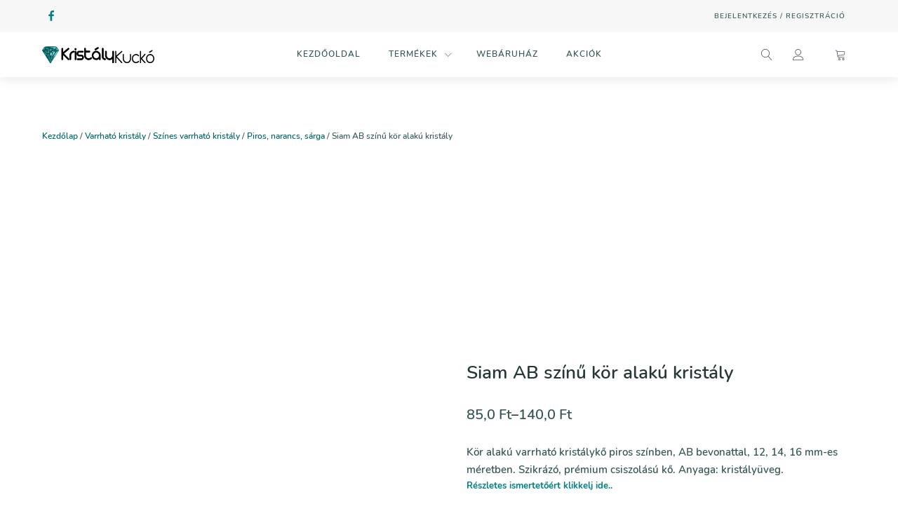

--- FILE ---
content_type: text/html; charset=UTF-8
request_url: https://kristalykucko.hu/siam-ab-szinu-kor-alaku-kristaly/
body_size: 28932
content:
<!DOCTYPE html><html lang="hu" prefix="og: https://ogp.me/ns#" ><head><script data-no-optimize="1">var litespeed_docref=sessionStorage.getItem("litespeed_docref");litespeed_docref&&(Object.defineProperty(document,"referrer",{get:function(){return litespeed_docref}}),sessionStorage.removeItem("litespeed_docref"));</script> <meta charset="UTF-8"><meta name="viewport" content="width=device-width, initial-scale=1.0"><link href="https://ajax.cloudflare.com" rel="preconnect"><link href="/hebarav/webdizajn/fonts/Nunito/Nunito-Regular.woff" rel="preload" as="font" type="font/woff" crossorigin><link href="/hebarav/webdizajn/fonts/Nunito/Nunito-Italic.woff" rel="preload" as="font" type="font/woff" crossorigin><link href="/hebarav/webdizajn/fonts/Nunito/Nunito-Bold.woff" rel="preload" as="font" type="font/woff" crossorigin><link href="/hebarav/webdizajn/fonts/Nunito/Nunito-SemiBold.woff" rel="preload" as="font" type="font/woff" crossorigin><title>Siam AB színű kör alakú kristály - Kristály Kuckó</title><meta name="description" content="Siam AB színű kör alakú kristály piros színben, AB bevonattal, 12, 14, 16 mm-es méretben. Prémium csiszolású varrható kő. Anyaga: kristályüveg."/><meta name="robots" content="follow, index, max-snippet:-1, max-video-preview:-1, max-image-preview:large"/><link rel="canonical" href="https://kristalykucko.hu/siam-ab-szinu-kor-alaku-kristaly/" /><meta property="og:locale" content="hu_HU" /><meta property="og:type" content="product" /><meta property="og:title" content="Siam AB színű kör alakú kristály - Kristály Kuckó" /><meta property="og:description" content="Siam AB színű kör alakú kristály piros színben, AB bevonattal, 12, 14, 16 mm-es méretben. Prémium csiszolású varrható kő. Anyaga: kristályüveg." /><meta property="og:url" content="https://kristalykucko.hu/siam-ab-szinu-kor-alaku-kristaly/" /><meta property="og:site_name" content="Kristály Kuckó" /><meta property="og:updated_time" content="2025-11-17T18:54:14+01:00" /><meta property="og:image" content="https://kristalykucko.hu/hebarav/2021/01/siam-ab-kor-varrhato-1.jpg" /><meta property="og:image:secure_url" content="https://kristalykucko.hu/hebarav/2021/01/siam-ab-kor-varrhato-1.jpg" /><meta property="og:image:width" content="757" /><meta property="og:image:height" content="650" /><meta property="og:image:alt" content="Siam AB színű kör alakú kristály" /><meta property="og:image:type" content="image/jpeg" /><meta property="product:availability" content="instock" /><meta property="product:retailer_item_id" content="2798" /><meta name="twitter:card" content="summary_large_image" /><meta name="twitter:title" content="Siam AB színű kör alakú kristály - Kristály Kuckó" /><meta name="twitter:description" content="Siam AB színű kör alakú kristály piros színben, AB bevonattal, 12, 14, 16 mm-es méretben. Prémium csiszolású varrható kő. Anyaga: kristályüveg." /><meta name="twitter:image" content="https://kristalykucko.hu/hebarav/2021/01/siam-ab-kor-varrhato-1.jpg" /><meta name="twitter:label1" content="Ár" /><meta name="twitter:data1" content="85,0&nbsp;&#070;&#116; - 140,0&nbsp;&#070;&#116;" /><meta name="twitter:label2" content="Elérhetőség" /><meta name="twitter:data2" content="Készleten" /> <script type="application/ld+json" class="rank-math-schema-pro">{"@context":"https://schema.org","@graph":[{"@type":"Place","@id":"https://kristalykucko.hu/#place","address":{"@type":"PostalAddress","streetAddress":"Dombh\u00e1t utca 30.","addressLocality":"Budapest","addressRegion":"Budapest","postalCode":"1106","addressCountry":"Hungary"}},{"@type":"Organization","@id":"https://kristalykucko.hu/#organization","name":"Krist\u00e1lykuck\u00f3","url":"https://kristalykucko.hu","sameAs":["https://www.facebook.com/KristalyKucko/"],"email":"kristaly.online@gmail.com","address":{"@type":"PostalAddress","streetAddress":"Dombh\u00e1t utca 30.","addressLocality":"Budapest","addressRegion":"Budapest","postalCode":"1106","addressCountry":"Hungary"},"contactPoint":[{"@type":"ContactPoint","telephone":"+36 20 457 5020","contactType":"customer support"}],"location":{"@id":"https://kristalykucko.hu/#place"}},{"@type":"WebSite","@id":"https://kristalykucko.hu/#website","url":"https://kristalykucko.hu","name":"Krist\u00e1lykuck\u00f3","publisher":{"@id":"https://kristalykucko.hu/#organization"},"inLanguage":"hu"},{"@type":"ImageObject","@id":"https://kristalykucko.hu/hebarav/2021/01/siam-ab-kor-varrhato-1.jpg","url":"https://kristalykucko.hu/hebarav/2021/01/siam-ab-kor-varrhato-1.jpg","width":"757","height":"650","caption":"Siam AB sz\u00edn\u0171 k\u00f6r alak\u00fa krist\u00e1ly","inLanguage":"hu"},{"@type":"ItemPage","@id":"https://kristalykucko.hu/siam-ab-szinu-kor-alaku-kristaly/#webpage","url":"https://kristalykucko.hu/siam-ab-szinu-kor-alaku-kristaly/","name":"Siam AB sz\u00edn\u0171 k\u00f6r alak\u00fa krist\u00e1ly - Krist\u00e1ly Kuck\u00f3","datePublished":"2020-12-05T13:49:51+01:00","dateModified":"2025-11-17T18:54:14+01:00","isPartOf":{"@id":"https://kristalykucko.hu/#website"},"primaryImageOfPage":{"@id":"https://kristalykucko.hu/hebarav/2021/01/siam-ab-kor-varrhato-1.jpg"},"inLanguage":"hu"},{"@type":"Product","name":"Siam AB sz\u00edn\u0171 k\u00f6r alak\u00fa krist\u00e1ly - Krist\u00e1ly Kuck\u00f3","description":"Siam AB sz\u00edn\u0171 k\u00f6r alak\u00fa krist\u00e1ly piros sz\u00ednben, AB bevonattal, 12, 14, 16 mm-es m\u00e9retben. Pr\u00e9mium csiszol\u00e1s\u00fa varrhat\u00f3 k\u0151. Anyaga: krist\u00e1ly\u00fcveg.","sku":"2798","category":"Varrhat\u00f3 krist\u00e1ly &gt; Sz\u00ednes varrhat\u00f3 krist\u00e1ly &gt; Piros, narancs, s\u00e1rga","mainEntityOfPage":{"@id":"https://kristalykucko.hu/siam-ab-szinu-kor-alaku-kristaly/#webpage"},"image":[{"@type":"ImageObject","url":"https://kristalykucko.hu/hebarav/2021/01/siam-ab-kor-varrhato-1.jpg","height":"650","width":"757"},{"@type":"ImageObject","url":"https://kristalykucko.hu/hebarav/2021/01/siam-ab-kor-varrhato-2.jpg","height":"714","width":"795"},{"@type":"ImageObject","url":"https://kristalykucko.hu/hebarav/2021/01/siam-ab-kor-varrhato-3.jpg","height":"707","width":"836"}],"offers":{"@type":"AggregateOffer","lowPrice":"85.0","highPrice":"140.0","offerCount":"3","priceCurrency":"HUF","availability":"http://schema.org/InStock","seller":{"@type":"Organization","@id":"https://kristalykucko.hu/","name":"Krist\u00e1lykuck\u00f3","url":"https://kristalykucko.hu","logo":""},"url":"https://kristalykucko.hu/siam-ab-szinu-kor-alaku-kristaly/","offers":[{"@type":"Offer","description":"12 mm-es k\u00f6r alak\u00fa krist\u00e1ly Siam AB sz\u00ednben","price":"85","priceCurrency":"HUF","availability":"https://schema.org/InStock","itemCondition":"NewCondition","priceValidUntil":"2027-12-31","url":"https://kristalykucko.hu/siam-ab-szinu-kor-alaku-kristaly/"},{"@type":"Offer","description":"14 mm-es k\u00f6r alak\u00fa krist\u00e1ly Siam AB sz\u00ednben","price":"110","priceCurrency":"HUF","availability":"https://schema.org/InStock","itemCondition":"NewCondition","priceValidUntil":"2027-12-31","url":"https://kristalykucko.hu/siam-ab-szinu-kor-alaku-kristaly/"},{"@type":"Offer","description":"16 mm-es k\u00f6r alak\u00fa krist\u00e1ly Siam AB sz\u00ednben","price":"140","priceCurrency":"HUF","availability":"https://schema.org/InStock","itemCondition":"NewCondition","priceValidUntil":"2027-12-31","url":"https://kristalykucko.hu/siam-ab-szinu-kor-alaku-kristaly/"}]},"additionalProperty":[{"@type":"PropertyValue","name":"pa_szin","value":"Siam AB"}],"@id":"https://kristalykucko.hu/siam-ab-szinu-kor-alaku-kristaly/#richSnippet"}]}</script> <link rel="alternate" type="application/rss+xml" title="Kristály Kuckó &raquo; Siam AB színű kör alakú kristály hozzászólás hírcsatorna" href="https://kristalykucko.hu/siam-ab-szinu-kor-alaku-kristaly/feed/" /><link data-optimized="2" rel="stylesheet" href="https://kristalykucko.hu/wp-content/litespeed/css/b18168d4e7b6e257d8aadac3f993c614.css?ver=7a2aa" /> <script type="litespeed/javascript" data-src="https://kristalykucko.hu/wp-includes/js/jquery/jquery.min.js" id="jquery-core-js"></script> <script id="wc-single-product-js-extra" type="litespeed/javascript">var wc_single_product_params={"i18n_required_rating_text":"K\u00e9rlek, v\u00e1lassz egy \u00e9rt\u00e9kel\u00e9st","review_rating_required":"yes","flexslider":{"rtl":!1,"animation":"slide","smoothHeight":!0,"directionNav":!1,"controlNav":"thumbnails","slideshow":!1,"animationSpeed":500,"animationLoop":!1,"allowOneSlide":!1,"touch":!1},"zoom_enabled":"1","zoom_options":[],"photoswipe_enabled":"1","photoswipe_options":{"shareEl":!1,"closeOnScroll":!1,"history":!1,"hideAnimationDuration":0,"showAnimationDuration":0},"flexslider_enabled":"1"}</script> <script id="woocommerce-js-extra" type="litespeed/javascript">var woocommerce_params={"ajax_url":"\/vezerlopult\/admin-ajax.php","wc_ajax_url":"\/?wc-ajax=%%endpoint%%"}</script> <script id="react-jsx-runtime-dependency-error-js-after" type="litespeed/javascript">console.error("Payment gateway with handle 'wc-blocks-integration' has been deactivated in Cart and Checkout blocks because its dependency 'react-jsx-runtime' is not registered. Read the docs about registering assets for payment methods: https://github.com/woocommerce/woocommerce-blocks/blob/060f63c04f0f34f645200b5d4da9212125c49177/docs/third-party-developers/extensibility/checkout-payment-methods/payment-method-integration.md#registering-assets")</script> <link rel="https://api.w.org/" href="https://kristalykucko.hu/wp-json/" /><link rel="alternate" type="application/json" href="https://kristalykucko.hu/wp-json/wp/v2/product/2033" /><link rel='shortlink' href='https://kristalykucko.hu/?p=2033' /><style type="text/css" id="iksm-dynamic-style"></style><noscript><style>.woocommerce-product-gallery{ opacity: 1 !important; }</style></noscript> <script data-service="google-analytics" data-category="statistics" type="text/plain" id="google_gtagjs" data-cmplz-src="https://www.googletagmanager.com/gtag/js?id=UA-43775079-1" async="async"></script> <script id="google_gtagjs-inline" type="litespeed/javascript">window.dataLayer=window.dataLayer||[];function gtag(){dataLayer.push(arguments)}gtag('js',new Date());gtag('config','UA-43775079-1',{})</script> <link rel="icon" href="https://kristalykucko.hu/hebarav/2021/01/cropped-favicon-1-32x32.png" sizes="32x32" /><link rel="icon" href="https://kristalykucko.hu/hebarav/2021/01/cropped-favicon-1-192x192.png" sizes="192x192" /><link rel="apple-touch-icon" href="https://kristalykucko.hu/hebarav/2021/01/cropped-favicon-1-180x180.png" /><meta name="msapplication-TileImage" content="https://kristalykucko.hu/hebarav/2021/01/cropped-favicon-1-270x270.png" /></head><body data-cmplz=1 class="product-template-default single single-product postid-2033 wp-embed-responsive theme-oxygen-is-not-a-theme oxygen-body woocommerce woocommerce-page woocommerce-no-js woo-variation-swatches wvs-behavior-blur wvs-theme-fake wvs-show-label wvs-tooltip" ><div id="code_block-1-20" class="ct-code-block" ></div><div id="code_block-3-20" class="ct-code-block" ></div><div id="code_block-4-20" class="ct-code-block" ></div><header id="_header-5-20" class="oxy-header-wrapper oxy-sticky-header oxy-overlay-header oxy-header c-shadow" ><div id="_header_row-6-20" class="oxygen-hide-in-sticky oxy-header-row " ><div class="oxy-header-container"><div id="_header_left-7-20" class="oxy-header-left" ><div id="div_block-8-20" class="ct-div-block wc-social-row" ><a id="link-9-20" class="ct-link" href="https://www.facebook.com/KristalyKucko/" target="_blank"  ><div id="fancy_icon-10-20" class="ct-fancy-icon wc-follow-dark c-transition" ><svg id="svg-fancy_icon-10-20"><use xlink:href="#FontAwesomeicon-facebook"></use></svg></div></a></div></div><div id="_header_center-17-20" class="oxy-header-center" ></div><div id="_header_right-19-20" class="oxy-header-right" ><nav id="_nav_menu-20-20" class="oxy-nav-menu oxy-nav-menu-dropdowns oxy-nav-menu-dropdown-arrow" ><div class='oxy-menu-toggle'><div class='oxy-nav-menu-hamburger-wrap'><div class='oxy-nav-menu-hamburger'><div class='oxy-nav-menu-hamburger-line'></div><div class='oxy-nav-menu-hamburger-line'></div><div class='oxy-nav-menu-hamburger-line'></div></div></div></div><div class="menu-bejelentkezes-container"><ul id="menu-bejelentkezes" class="oxy-nav-menu-list"><li id="menu-item-7595" class="menu-item menu-item-type-post_type menu-item-object-page menu-item-7595"><a href="https://kristalykucko.hu/fiokom/">Bejelentkezés / Regisztráció</a></li></ul></div></nav></div></div></div><div id="_header_row-21-20" class="oxy-header-row wc-header-main" ><div class="oxy-header-container"><div id="_header_left-22-20" class="oxy-header-left" ><div id="fancy_icon-23-20" class="ct-fancy-icon wc-hamburger-icon" ><svg id="svg-fancy_icon-23-20"><use xlink:href="#Lineariconsicon-menu"></use></svg></div><a id="link-24-20" class="ct-link wc-logo" href="https://kristalykucko.hu/"   ><img data-lazyloaded="1" src="[data-uri]" id="image-25-20" alt="" data-src="https://kristalykucko.hu/hebarav/2020/12/kristalykucko-logo-2.svg" class="ct-image "/></a></div><div id="_header_center-26-20" class="oxy-header-center" ><div id="div_block-27-20" class="ct-div-block wc-full-menu-1" ><div id="div_block-28-20" class="ct-div-block wc-header-search-field wc-header-search-mobile" ><div id="_search_form-29-20" class="oxy-search-form " ><form role="search" method="get" class="search-form" action="https://kristalykucko.hu/">
<label>
<span class="screen-reader-text">Keresés:</span>
<input type="search" class="search-field" placeholder="Keresés&hellip;" value="" name="s" />
</label>
<input type="submit" class="search-submit" value="Keresés" /></form></div><div id="fancy_icon-30-20" class="ct-fancy-icon " ><svg id="svg-fancy_icon-30-20"><use xlink:href="#Lineariconsicon-magnifier"></use></svg></div></div><div id="div_block-31-20" class="ct-div-block wc-full-menu-1-link-container" ><a id="link_text-32-20" class="ct-link-text wc-full-menu-1-link" href="https://kristalykucko.hu/" target="_self"  >Kezdőoldal</a></div><div id="div_block-33-20" class="ct-div-block wc-full-menu-1-link-container" ><div id="div_block-34-20" class="ct-div-block wc-full-menu-1-link-w-icon" ><a id="link_text-35-20" class="ct-link-text wc-full-menu-1-link" href="https://kristalykucko.hu/uzlet/"   >Termékek</a><div id="fancy_icon-36-20" class="ct-fancy-icon wc-full-menu-1-dropdown-icon" ><svg id="svg-fancy_icon-36-20"><use xlink:href="#Lineariconsicon-chevron-down"></use></svg></div></div><div id="div_block-37-20" class="ct-div-block wc-full-menu-1-dropdown" ><div id="div_block-38-20" class="ct-div-block c-columns-4 c-columns-l-2 c-columns-s-1 c-columns-gap-l wc-full-menu-1-dropdown-content" ><div id="div_block-39-20" class="ct-div-block c-left" ><div id="text_block-40-20" class="ct-text-block wc-full-menu-1-dropdown-heading" >Fontos linkek</div><a id="link_text-41-20" class="ct-link-text wc-full-menu-1-link" href="https://kristalykucko.hu/uzlet/"   >Bolt</a><a id="link_text-42-20" class="ct-link-text wc-full-menu-1-link" href="https://kristalykucko.hu/kosar/"   >Kosár</a><a id="link_text-43-20" class="ct-link-text wc-full-menu-1-link" href="https://kristalykucko.hu/penztar/"   >Pénztár</a><a id="link_text-44-20" class="ct-link-text wc-full-menu-1-link" href="https://kristalykucko.hu/fiokom/"   >fiókom</a></div><div id="div_block-45-20" class="ct-div-block c-left" ><div id="text_block-46-20" class="ct-text-block wc-full-menu-1-dropdown-heading" >Kiemelt kategóriák</div><a id="link_text-47-20" class="ct-link-text wc-full-menu-1-link" href="https://kristalykucko.hu/strassz_ragaszthato_kristaly/"   >Ragasztható kristály</a><a id="link_text-48-20" class="ct-link-text wc-full-menu-1-link" href="https://kristalykucko.hu/strassz_vasalhato_kristaly/"   >Vasalható kristály</a><a id="link_text-49-20" class="ct-link-text wc-full-menu-1-link" href="https://kristalykucko.hu/varrhato_kristaly_kristalyko/"   >Varrható kristály</a><a id="link_text-149-20" class="ct-link-text wc-full-menu-1-link" href="https://kristalykucko.hu/bross_es_ruhadisz/"   >Bross és ruhadísz</a></div><div id="div_block-51-20" class="ct-div-block c-left" ><div id="text_block-52-20" class="ct-text-block wc-full-menu-1-dropdown-heading" >Kategóriák</div><a id="link_text-53-20" class="ct-link-text wc-full-menu-1-link" href="https://kristalykucko.hu/tukor_tukorlap/"   >Tükör</a><a id="link_text-54-20" class="ct-link-text wc-full-menu-1-link" href="https://kristalykucko.hu/felgyongy/"   >Félgyöngy</a><a id="link_text-55-20" class="ct-link-text wc-full-menu-1-link" href="https://kristalykucko.hu/strasszlanc/"   >Strasszlánc</a><a id="link_text-56-20" class="ct-link-text wc-full-menu-1-link" href="https://kristalykucko.hu/strassz_koromkristaly/"   >Körömkristály</a><a id="link_text-155-20" class="ct-link-text wc-full-menu-1-link" href="https://kristalykucko.hu/kristaly_kellek_ekszer_ceruza_ragaszto/"   >Ékszer, hajdísz és kellék</a></div><div id="div_block-57-20" class="ct-div-block c-left" ><div id="text_block-58-20" class="ct-text-block wc-full-menu-1-dropdown-heading" >Kiemelt termékek</div><a id="link_text-59-20" class="ct-link-text wc-full-menu-1-link" href="https://kristalykucko.hu/crystal-ab-szinu-ragaszthato-kristalyko/"   >Crystal AB ragasztható</a><a id="link_text-60-20" class="ct-link-text wc-full-menu-1-link" href="https://kristalykucko.hu/crystal-ab-premium-vasalhato-kristalyko/"   >Crystal AB vasalható</a><a id="link_text-61-20" class="ct-link-text wc-full-menu-1-link" href="https://kristalykucko.hu/crystal-ab-szinu-kor-alaku-kristaly/"   >Crystal AB kör varrható</a><a id="link_text-62-20" class="ct-link-text wc-full-menu-1-link" href="https://kristalykucko.hu/tukorlap-silver-szinben-vegyes-formaban/"   >Silver tükörlap csomag</a></div></div></div></div><div id="div_block-64-20" class="ct-div-block wc-full-menu-1-link-container" ><a id="link_text-65-20" class="ct-link-text wc-full-menu-1-link" href="https://kristalykucko.hu/uzlet/" target="_self"  >Webáruház</a></div><div id="div_block-132-20" class="ct-div-block wc-full-menu-1-link-container" ><a id="link_text-133-20" class="ct-link-text wc-full-menu-1-link" href="https://kristalykucko.hu/akciok/"   >Akciók</a></div><div id="div_block-66-20" class="ct-div-block wc-full-menu-mobile-buttons" ><a id="link_text-67-20" class="ct-link-text wc-btn-main c-btn-m c-transition" href="http://" target="_self"  >Fizetés</a><a id="link_text-68-20" class="ct-link-text c-btn-m wc-btn-alt c-transition" href="http://" target="_self"  >Kosár</a></div></div></div><div id="_header_right-69-20" class="oxy-header-right" ><div id="div_block-70-20" class="ct-div-block wc-header-ui-icons c-margin-right-s" ><div id="div_block-71-20" class="ct-div-block wc-hide-on-mobile" ><div id="fancy_icon-72-20" class="ct-fancy-icon wc-header-ui-icon wc-search-icon" ><svg id="svg-fancy_icon-72-20"><use xlink:href="#Lineariconsicon-magnifier"></use></svg></div><div id="div_block-73-20" class="ct-div-block wc-header-search-full" ><div id="div_block-74-20" class="ct-div-block wc-header-search-container" ><div id="div_block-75-20" class="ct-div-block wc-header-search-field" ><div id="_search_form-76-20" class="oxy-search-form " ><form role="search" method="get" class="search-form" action="https://kristalykucko.hu/">
<label>
<span class="screen-reader-text">Keresés:</span>
<input type="search" class="search-field" placeholder="Keresés&hellip;" value="" name="s" />
</label>
<input type="submit" class="search-submit" value="Keresés" /></form></div><div id="fancy_icon-77-20" class="ct-fancy-icon " ><svg id="svg-fancy_icon-77-20"><use xlink:href="#Lineariconsicon-magnifier"></use></svg></div></div><div id="fancy_icon-78-20" class="ct-fancy-icon wc-search-close wc-header-ui-icon" ><svg id="svg-fancy_icon-78-20"><use xlink:href="#Lineariconsicon-cross"></use></svg></div></div></div></div><a id="link-79-20" class="ct-link" href="https://kristalykucko.hu/fiokom/"   ><div id="fancy_icon-80-20" class="ct-fancy-icon wc-header-ui-icon" ><svg id="svg-fancy_icon-80-20"><use xlink:href="#Lineariconsicon-user"></use></svg></div></a></div><div id="div_block-81-20" class="ct-div-block c-transition wc-menu-open wc-mini-cart" ><a id="link-157-20" class="ct-link" href="https://kristalykucko.hu/kosar/"   ></a><a id="link-156-20" class="ct-link" href="https://kristalykucko.hu/kosar/"   ><div id="fancy_icon-89-20" class="ct-fancy-icon wc-header-ui-icon" ><svg id="svg-fancy_icon-89-20"><use xlink:href="#Lineariconsicon-cart"></use></svg></div></a></div></div></div></div></header> <script type="litespeed/javascript">jQuery(document).ready(function(){var selector="#_header-5-20",scrollval=parseInt("300");if(!scrollval||scrollval<1){if(jQuery(window).width()>=1201){jQuery("body").css("margin-top",jQuery(selector).outerHeight());jQuery(selector).addClass("oxy-sticky-header-active")}}else{var scrollTopOld=0;jQuery(window).scroll(function(){if(!jQuery('body').hasClass('oxy-nav-menu-prevent-overflow')){if(jQuery(this).scrollTop()>scrollval){if(jQuery(window).width()>=1201&&!jQuery(selector).hasClass("oxy-sticky-header-active")){if(jQuery(selector).css('position')!='absolute'){jQuery("body").css("margin-top",jQuery(selector).outerHeight())}
jQuery(selector).addClass("oxy-sticky-header-active").addClass("oxy-sticky-header-fade-in")}}else{jQuery(selector).removeClass("oxy-sticky-header-fade-in").removeClass("oxy-sticky-header-active");if(jQuery(selector).css('position')!='absolute'){jQuery("body").css("margin-top","")}}
scrollTopOld=jQuery(this).scrollTop()}})}})</script> <div id="-product-builder-77-14726" class="oxy-product-builder oxy-woo-element" ><div id="product-2033" class="product type-product post-2033 status-publish first instock product_cat-piros-narancs-sarga has-post-thumbnail purchasable product-type-variable"><div class="woocommerce-notices-wrapper"></div><div class='oxy-product-wrapper-inner oxy-inner-content'><div id="code_block-78-14726" class="ct-code-block" ></div><div id="code_block-79-14726" class="ct-code-block" ></div><section id="section-80-14726" class=" ct-section " ><div class="ct-section-inner-wrap"><div id="div_block-81-14726" class="ct-div-block wc-row-below-gallery" ><div id="-breadcrumb-82-14726" class="oxy-breadcrumb c-margin-bottom-s oxy-woo-element" ><nav class="woocommerce-breadcrumb" aria-label="Breadcrumb"><a href="https://kristalykucko.hu">Kezdőlap</a>&nbsp;&#47;&nbsp;<a href="https://kristalykucko.hu/varrhato_kristaly_kristalyko/">Varrható kristály</a>&nbsp;&#47;&nbsp;<a href="https://kristalykucko.hu/szines_varrhato_kristaly/">Színes varrható kristály</a>&nbsp;&#47;&nbsp;<a href="https://kristalykucko.hu/piros-narancs-sarga/">Piros, narancs, sárga</a>&nbsp;&#47;&nbsp;Siam AB színű kör alakú kristály</nav></div></div><div id="div_block-83-14726" class="ct-div-block c-columns-gap-xl c-columns-2 c-columns-m-1 c-margin-bottom-xl" ><div id="div_block-84-14726" class="ct-div-block c-center c-padding-m c-bg-light-alt" ><div id="-oxyninja_slider-85-14726" class="oxy-oxyninja-slider " ><div id="primary-slider" style="position:relative;margin-bottom:2.25%;" class="splide"><div class="splide__track"><div class="splide__list"><a class="splide__slide glightbox-product" prvni-id="11367"><img data-lazyloaded="1" src="[data-uri]" width="757" height="650" data-src="https://kristalykucko.hu/hebarav/2021/01/siam-ab-kor-varrhato-1.jpg" class="attachment-large size-large" alt="Siam AB színű kör alakú kristály" decoding="async" data-srcset="https://kristalykucko.hu/hebarav/2021/01/siam-ab-kor-varrhato-1.jpg 757w, https://kristalykucko.hu/hebarav/2021/01/siam-ab-kor-varrhato-1-300x258.jpg 300w, https://kristalykucko.hu/hebarav/2021/01/siam-ab-kor-varrhato-1-600x515.jpg 600w" data-sizes="(max-width: 757px) 100vw, 757px" data-xooWscFly="fly" /></a><a class="splide__slide glightbox-product" prvni-id="11368"><img data-lazyloaded="1" src="[data-uri]" width="795" height="714" data-src="https://kristalykucko.hu/hebarav/2021/01/siam-ab-kor-varrhato-2.jpg" class="attachment-large size-large" alt="Siam AB színű kör alakú kristály" decoding="async" data-srcset="https://kristalykucko.hu/hebarav/2021/01/siam-ab-kor-varrhato-2.jpg 795w, https://kristalykucko.hu/hebarav/2021/01/siam-ab-kor-varrhato-2-300x269.jpg 300w, https://kristalykucko.hu/hebarav/2021/01/siam-ab-kor-varrhato-2-768x690.jpg 768w, https://kristalykucko.hu/hebarav/2021/01/siam-ab-kor-varrhato-2-600x539.jpg 600w" data-sizes="(max-width: 795px) 100vw, 795px" data-xooWscFly="fly" /></a><a class="splide__slide glightbox-product" prvni-id="11369"><img data-lazyloaded="1" src="[data-uri]" width="836" height="707" data-src="https://kristalykucko.hu/hebarav/2021/01/siam-ab-kor-varrhato-3.jpg" class="attachment-large size-large" alt="Siam AB színű kör alakú kristály" decoding="async" data-srcset="https://kristalykucko.hu/hebarav/2021/01/siam-ab-kor-varrhato-3.jpg 836w, https://kristalykucko.hu/hebarav/2021/01/siam-ab-kor-varrhato-3-300x254.jpg 300w, https://kristalykucko.hu/hebarav/2021/01/siam-ab-kor-varrhato-3-768x649.jpg 768w, https://kristalykucko.hu/hebarav/2021/01/siam-ab-kor-varrhato-3-600x507.jpg 600w" data-sizes="(max-width: 836px) 100vw, 836px" data-xooWscFly="fly" /></a></div></div></div><div id="secondary-slider" class="splide"><div class="splide__track"><ul class="splide__list"><li class="splide__slide" druhy-id="11367"><img data-lazyloaded="1" src="[data-uri]" width="300" height="258" data-src="https://kristalykucko.hu/hebarav/2021/01/siam-ab-kor-varrhato-1-300x258.jpg" class="attachment-medium size-medium" alt="Siam AB színű kör alakú kristály" decoding="async" data-srcset="https://kristalykucko.hu/hebarav/2021/01/siam-ab-kor-varrhato-1-300x258.jpg 300w, https://kristalykucko.hu/hebarav/2021/01/siam-ab-kor-varrhato-1-600x515.jpg 600w, https://kristalykucko.hu/hebarav/2021/01/siam-ab-kor-varrhato-1.jpg 757w" data-sizes="(max-width: 300px) 100vw, 300px" data-xooWscFly="fly" /></li><li class="splide__slide" druhy-id="11368"><img data-lazyloaded="1" src="[data-uri]" width="300" height="269" data-src="https://kristalykucko.hu/hebarav/2021/01/siam-ab-kor-varrhato-2-300x269.jpg" class="attachment-medium size-medium" alt="Siam AB színű kör alakú kristály" decoding="async" data-srcset="https://kristalykucko.hu/hebarav/2021/01/siam-ab-kor-varrhato-2-300x269.jpg 300w, https://kristalykucko.hu/hebarav/2021/01/siam-ab-kor-varrhato-2-768x690.jpg 768w, https://kristalykucko.hu/hebarav/2021/01/siam-ab-kor-varrhato-2-600x539.jpg 600w, https://kristalykucko.hu/hebarav/2021/01/siam-ab-kor-varrhato-2.jpg 795w" data-sizes="(max-width: 300px) 100vw, 300px" data-xooWscFly="fly" /></li><li class="splide__slide" druhy-id="11369"><img data-lazyloaded="1" src="[data-uri]" width="300" height="254" data-src="https://kristalykucko.hu/hebarav/2021/01/siam-ab-kor-varrhato-3-300x254.jpg" class="attachment-medium size-medium" alt="Siam AB színű kör alakú kristály" decoding="async" data-srcset="https://kristalykucko.hu/hebarav/2021/01/siam-ab-kor-varrhato-3-300x254.jpg 300w, https://kristalykucko.hu/hebarav/2021/01/siam-ab-kor-varrhato-3-768x649.jpg 768w, https://kristalykucko.hu/hebarav/2021/01/siam-ab-kor-varrhato-3-600x507.jpg 600w, https://kristalykucko.hu/hebarav/2021/01/siam-ab-kor-varrhato-3.jpg 836w" data-sizes="(max-width: 300px) 100vw, 300px" data-xooWscFly="fly" /></li></ul></div></div></div> <script type="litespeed/javascript">var primarySlider=new Splide('#-oxyninja_slider-85-14726 #primary-slider',{type:'fade',updateOnMove:!0,pagination:!1,height:0,rewind:!1,arrows:!0,autoplay:!1,interval:5000,pauseOnHover:!0,pauseOnFocus:!0,keyboard:!0,lazyLoad:!1,easing:'cubic-bezier(.42,.65,.27,.99)',speed:400,classes:{arrows:"splide__arrows on-arrows",arrow:"splide__arrow on-arrow",prev:"splide__arrow--prev on-prev",next:"splide__arrow--next on-next"},breakpoints:{1200:{height:0,arrows:!0,},992:{height:0,arrows:!0,},768:{height:0,arrows:!0,},479:{height:0,arrows:!0,},},});var secondarySlider=new Splide('#-oxyninja_slider-85-14726 #secondary-slider',{fixedWidth:'18.2%',fixedHeight:'18.2%',isNavigation:!0,gap:'2.25%',pagination:!1,arrows:!1,updateOnMove:!0,keyboard:!0,lazyLoad:!1,easing:'cubic-bezier(.42,.65,.27,.99)',breakpoints:{1200:{fixedWidth:'23.3125%',fixedHeight:'23.3125%',},992:{fixedWidth:'31.833333333333%',fixedHeight:'31.833333333333%',},768:{fixedWidth:'31.833333333333%',fixedHeight:'31.833333333333%',},479:{fixedWidth:'31.833333333333%',fixedHeight:'31.833333333333%',},},});primarySlider.sync(secondarySlider);primarySlider.mount();secondarySlider.mount();primarySlider.on("moved",(function(t){const e=document.getElementById("primary-slider-list").childNodes[t].getAttribute("prvni-id");let r=document.querySelector(".variations_form").getAttribute("data-product_variations");r=JSON.parse(r);let i={};r.filter((t=>{t?.image_id===+e&&(i=t.attributes)}));const o=document.querySelectorAll(".variations_form select");for(const t of o)t.value=i[t.name],t.dispatchEvent(new Event("change"))}))</script></div><div id="div_block-86-14726" class="ct-div-block c-left" ><div id="-product-rating-87-14726" class="oxy-product-rating  oxy-woo-element" ></div><h1 id="headline-88-14726" class="ct-headline c-product-title c-margin-bottom-m"><span id="span-89-14726" class="ct-span" >Siam AB színű kör alakú kristály</span></h1><div id="div_block-90-14726" class="ct-div-block wc-price-container c-margin-bottom-m" ><div id="-product-price-91-14726" class="oxy-product-price c-margin-right-s wc-single-price oxy-woo-element" ><p class="price"><span class="woocommerce-Price-amount amount"><bdi>85,0&nbsp;<span class="woocommerce-Price-currencySymbol">&#70;&#116;</span></bdi></span> &ndash; <span class="woocommerce-Price-amount amount"><bdi>140,0&nbsp;<span class="woocommerce-Price-currencySymbol">&#70;&#116;</span></bdi></span></p></div><div id="shortcode-92-14726" class="ct-shortcode " ></div></div><p id="text_block-93-14726" class="ct-text-block c-text-m c-text-dark" ><span id="span-94-14726" class="ct-span" ><span id="span-42-21" class="ct-span">Kör alakú varrható kristálykő piros színben, AB bevonattal, 12, 14, 16 mm-es méretben. Szikrázó, prémium csiszolású kő. Anyaga: kristályüveg.</span></span></p><a id="link_text-223-17052" class="ct-link-text s-pdesc-link" href="#termekismerteto" target="_self"  >Részletes ismertetőért klikkelj ide..</a><div id="-product-cart-button-95-14726" class="oxy-product-cart-button c-margin-bottom-m oxy-woo-element" ><div id="rp_wcdpd_pricing_table_variation_container" class="rp_wcdpd_pricing_table_variation_container" style="display: none;"></div><script style='display: none;' id='rp_wcdpd_promotion_volume_pricing_table_styles_injector' type="litespeed/javascript">if(!document.getElementById('rp-wcdpd-promotion-volume-pricing-table-styles')){var rp_wcdpd_promotion_volume_pricing_table_styles_injector=document.createElement('link');rp_wcdpd_promotion_volume_pricing_table_styles_injector.setAttribute('type','text/css');rp_wcdpd_promotion_volume_pricing_table_styles_injector.setAttribute('rel','stylesheet');rp_wcdpd_promotion_volume_pricing_table_styles_injector.setAttribute('id','rp-wcdpd-promotion-volume-pricing-table-styles');rp_wcdpd_promotion_volume_pricing_table_styles_injector.setAttribute('href','https://kristalykucko.hu/wp-content/plugins/wc-dynamic-pricing-and-discounts/extensions/promotion-volume-pricing-table/assets/styles.css?ver=2.4.6');document.head.appendChild(rp_wcdpd_promotion_volume_pricing_table_styles_injector)}document.getElementById('rp_wcdpd_promotion_volume_pricing_table_styles_injector').remove()</script> <form class="variations_form cart" action="https://kristalykucko.hu/siam-ab-szinu-kor-alaku-kristaly/" method="post" enctype='multipart/form-data' data-product_id="2033" data-product_variations="false"><div data-product_id="2033" data-threshold_min="1" data-threshold_max="100" data-total="3"><table class="variations" cellspacing="0" role="presentation"><tbody><tr><th class="label"><label for="pa_meret">Méret</label></th><td class="value">
<select style="display:none" id="pa_meret" class=" woo-variation-raw-select" name="attribute_pa_meret" data-attribute_name="attribute_pa_meret" data-show_option_none="yes"><option value="">Válassz egy lehetőséget</option><option value="12-mm" >12 mm</option><option value="14-mm" >14 mm</option><option value="16-mm" >16 mm</option></select><ul role="radiogroup" aria-label="Méret" class="variable-items-wrapper button-variable-items-wrapper wvs-style-squared" data-attribute_name="attribute_pa_meret" data-attribute_values="[&quot;12-mm&quot;,&quot;14-mm&quot;,&quot;16-mm&quot;]"><li aria-checked="false" tabindex="0" data-attribute_name="attribute_pa_meret" data-wvstooltip="12 mm" class="variable-item button-variable-item button-variable-item-12-mm " title="12 mm" data-title="12 mm" data-value="12-mm" role="radio" tabindex="0"><div class="variable-item-contents"><span class="variable-item-span variable-item-span-button">12 mm</span></div></li><li aria-checked="false" tabindex="0" data-attribute_name="attribute_pa_meret" data-wvstooltip="14 mm" class="variable-item button-variable-item button-variable-item-14-mm " title="14 mm" data-title="14 mm" data-value="14-mm" role="radio" tabindex="0"><div class="variable-item-contents"><span class="variable-item-span variable-item-span-button">14 mm</span></div></li><li aria-checked="false" tabindex="0" data-attribute_name="attribute_pa_meret" data-wvstooltip="16 mm" class="variable-item button-variable-item button-variable-item-16-mm " title="16 mm" data-title="16 mm" data-value="16-mm" role="radio" tabindex="0"><div class="variable-item-contents"><span class="variable-item-span variable-item-span-button">16 mm</span></div></li></ul><a class="reset_variations" href="#">Törlés</a></td></tr></tbody></table><div class="single_variation_wrap"><div class="woocommerce-variation single_variation"></div><div class="woocommerce-variation-add-to-cart variations_button"><div class="quantity">
<label class="screen-reader-text" for="quantity_696d34be4d4a3">Siam AB színű kör alakú kristály mennyiség</label>
<input
type="number"
id="quantity_696d34be4d4a3"
class="input-text qty text"
name="quantity"
value="1"
aria-label="Termék mennyiség"
size="4"
min="1"
max=""
step="1"
placeholder=""
inputmode="numeric"
autocomplete="off"
/></div><button type="submit" class="single_add_to_cart_button button alt">Kosárba teszem</button>
<input type="hidden" name="add-to-cart" value="2033" />
<input type="hidden" name="product_id" value="2033" />
<input type="hidden" name="variation_id" class="variation_id" value="0" /></div></div></div></form><div class="rightpress_clear_both"></div><dl class="rightpress_product_price_live_update" style="display: none;"><dt><span class="rightpress_product_price_live_update_label"></span></dt><dd><span class="price rightpress_product_price_live_update_price"></span></dd></dl><script style='display: none;' id='rightpress_product_price_styles_injector' type="litespeed/javascript">if(!document.getElementById('rightpress-product-price-styles')){var rightpress_product_price_styles_injector=document.createElement('link');rightpress_product_price_styles_injector.setAttribute('type','text/css');rightpress_product_price_styles_injector.setAttribute('rel','stylesheet');rightpress_product_price_styles_injector.setAttribute('id','rightpress-product-price-styles');rightpress_product_price_styles_injector.setAttribute('href','https://kristalykucko.hu/wp-content/plugins/wc-dynamic-pricing-and-discounts/rightpress/components/rightpress-product-price/assets/styles.css?ver=1028');document.head.appendChild(rightpress_product_price_styles_injector)}document.getElementById('rightpress_product_price_styles_injector').remove()</script></div><div id="code_block-96-14726" class="ct-code-block c-margin-bottom-s" ><div class="payment-methods text-align-left"> <svg class="payment-icon" viewBox="0 0 38 24" xmlns="http://www.w3.org/2000/svg" role="img" width="38" height="24" aria-labelledby="pi-visa"><title id="pi-visa">Visa</title><path opacity=".07" d="M35 0H3C1.3 0 0 1.3 0 3v18c0 1.7 1.4 3 3 3h32c1.7 0 3-1.3 3-3V3c0-1.7-1.4-3-3-3z"></path><path fill="#fff" d="M35 1c1.1 0 2 .9 2 2v18c0 1.1-.9 2-2 2H3c-1.1 0-2-.9-2-2V3c0-1.1.9-2 2-2h32"></path><path d="M28.3 10.1H28c-.4 1-.7 1.5-1 3h1.9c-.3-1.5-.3-2.2-.6-3zm2.9 5.9h-1.7c-.1 0-.1 0-.2-.1l-.2-.9-.1-.2h-2.4c-.1 0-.2 0-.2.2l-.3.9c0 .1-.1.1-.1.1h-2.1l.2-.5L27 8.7c0-.5.3-.7.8-.7h1.5c.1 0 .2 0 .2.2l1.4 6.5c.1.4.2.7.2 1.1.1.1.1.1.1.2zm-13.4-.3l.4-1.8c.1 0 .2.1.2.1.7.3 1.4.5 2.1.4.2 0 .5-.1.7-.2.5-.2.5-.7.1-1.1-.2-.2-.5-.3-.8-.5-.4-.2-.8-.4-1.1-.7-1.2-1-.8-2.4-.1-3.1.6-.4.9-.8 1.7-.8 1.2 0 2.5 0 3.1.2h.1c-.1.6-.2 1.1-.4 1.7-.5-.2-1-.4-1.5-.4-.3 0-.6 0-.9.1-.2 0-.3.1-.4.2-.2.2-.2.5 0 .7l.5.4c.4.2.8.4 1.1.6.5.3 1 .8 1.1 1.4.2.9-.1 1.7-.9 2.3-.5.4-.7.6-1.4.6-1.4 0-2.5.1-3.4-.2-.1.2-.1.2-.2.1zm-3.5.3c.1-.7.1-.7.2-1 .5-2.2 1-4.5 1.4-6.7.1-.2.1-.3.3-.3H18c-.2 1.2-.4 2.1-.7 3.2-.3 1.5-.6 3-1 4.5 0 .2-.1.2-.3.2M5 8.2c0-.1.2-.2.3-.2h3.4c.5 0 .9.3 1 .8l.9 4.4c0 .1 0 .1.1.2 0-.1.1-.1.1-.1l2.1-5.1c-.1-.1 0-.2.1-.2h2.1c0 .1 0 .1-.1.2l-3.1 7.3c-.1.2-.1.3-.2.4-.1.1-.3 0-.5 0H9.7c-.1 0-.2 0-.2-.2L7.9 9.5c-.2-.2-.5-.5-.9-.6-.6-.3-1.7-.5-1.9-.5L5 8.2z" fill="#142688"></path></svg> <svg class="payment-icon" viewBox="0 0 38 24" xmlns="http://www.w3.org/2000/svg" role="img" width="38" height="24" aria-labelledby="pi-master"><title id="pi-master">Mastercard</title><path opacity=".07" d="M35 0H3C1.3 0 0 1.3 0 3v18c0 1.7 1.4 3 3 3h32c1.7 0 3-1.3 3-3V3c0-1.7-1.4-3-3-3z"></path><path fill="#fff" d="M35 1c1.1 0 2 .9 2 2v18c0 1.1-.9 2-2 2H3c-1.1 0-2-.9-2-2V3c0-1.1.9-2 2-2h32"></path><circle fill="#EB001B" cx="15" cy="12" r="7"></circle><circle fill="#F79E1B" cx="23" cy="12" r="7"></circle><path fill="#FF5F00" d="M22 12c0-2.4-1.2-4.5-3-5.7-1.8 1.3-3 3.4-3 5.7s1.2 4.5 3 5.7c1.8-1.2 3-3.3 3-5.7z"></path></svg></div></div></div></div><div id="termekismerteto" class="ct-div-block s-product-section" ><div id="div_block-180-17052" class="ct-div-block s-ps-head" ><img data-lazyloaded="1" src="[data-uri]" width="30" height="30" id="image-207-17052" alt="Kristály Kuckó" data-src="https://kristalykucko.hu/hebarav/2023/03/Kristaly-Kucko-gyemant-2.png" class="ct-image" data-srcset="" data-sizes="(max-width: 30px) 100vw, 30px" /><p id="text_block-172-17052" class="ct-text-block " >Termékismertető</p></div><div id="text_block-177-17052" class="ct-text-block s-content c-text-m c-text-dark c-full-width" ><span id="span-178-17052" class="ct-span oxy-stock-content-styles" ><h2>Siam AB színű kör alakú kristály - minőségi varrható kristálykő 3 méretben</h2><p><img data-lazyloaded="1" src="[data-uri]" decoding="async" class="alignleft wp-image-11368 " data-src="https://kristalykucko.hu/hebarav/2021/01/siam-ab-kor-varrhato-2-300x269.jpg" alt="Siam AB színű kör alakú kristály" width="230" height="207" title="Siam AB színű kör alakú kristály - Kristály Kuckó" data-srcset="https://kristalykucko.hu/hebarav/2021/01/siam-ab-kor-varrhato-2-300x269.jpg 300w, https://kristalykucko.hu/hebarav/2021/01/siam-ab-kor-varrhato-2-768x690.jpg 768w, https://kristalykucko.hu/hebarav/2021/01/siam-ab-kor-varrhato-2-600x539.jpg 600w, https://kristalykucko.hu/hebarav/2021/01/siam-ab-kor-varrhato-2.jpg 795w" data-sizes="(max-width: 230px) 100vw, 230px" />Kiváló minőségű, üveg alapú, varrható kristálykő Siam AB színben.</p><p>Ragyogó, élénkpiros árnyalatú kristály AB bevonattal. Minden ruhát ragyogóvá tesz.</p><p>Ha szereted a szikrázó színű díszítő köveket, nézd meg a további bevonat nélküli, <a href="https://kristalykucko.hu/szines_varrhato_kristaly/">varrható kristályköveinket a szivárvány minden árnyalatában</a>.</p><h2></h2><p>&nbsp;</p><hr /><h2>Siam AB színű kör alakú kristály méretek</h2><p>Méretek: <span id="span-42-21" class="ct-span">12 mm, 14 mm, 16 mm</span></p><p>A pontos méretet fent tudod kiválasztani.</p><h2>Siam AB színű kör alakú kristálykő - információk</h2><p>Anyaga: üveg<br />
Az alja lapos, fóliázott, az oldalán két furattal.</p><p>Menyasszonyi, alkalmi, fellépő- és táncruhákhoz kiváló díszítő elem, emellett hétköznapi ruháidat is könnyen feldobhatod néhány szépen csillogó üveg kristálykő segítségével. 🙂</p><p>A kövek oldalain kis lyukak találhatók - ezek segítségével varrással lehet a kristálykövet rögzíteni az adott felületre.</p><p>A fenti ár 1 db kristálykőre értendő.</p><hr /><h2>Általános információk és figyelmeztetések</h2><p>A gyártási folyamatokból adódóan előfordulhat, hogy minimális árnyalatbeli különbség van az azonos színű, de különböző méretű varrható díszítő kristályok színe között. Ez nem számít hibás terméknek, de ha csomagolás közben nagyobb árnyalatkülönbséget tapasztalunk, akkor minden esetben fotó küldésével egyeztetünk Veled, hogy megfelel-e az adott szín, vagy esetleg más mérettel helyettesítsünk.</p><p>Javasoljuk, hogy az egy ruhára szükséges kristály mennyiséget egyszerre vásárold meg, mert egy későbbi utánrendelésnél már lehet, hogy csak egy másik szállítmányból tudunk küldeni, és ebben az esetben előfordulhat kis mértékű árnyalat-különbség.<br />
A varrható kövek üvegből készülnek, ezért törékenyek. Fokozott figyelemmel használd őket!</p><p><span id="span-37-22" class="ct-span oxy-stock-content-styles">A kristálykövek 3 évesnél kisebb gyermek kezébe ne kerüljenek, mert lenyelheti!</span></p>
</span></div></div><div id="div_block-181-17052" class="ct-div-block s-product-section" ><div id="div_block-209-17052" class="ct-div-block s-ps-head" ><img data-lazyloaded="1" src="[data-uri]" width="30" height="30" id="image-210-17052" alt="Kristály Kuckó" data-src="https://kristalykucko.hu/hebarav/2023/03/Kristaly-Kucko-gyemant-2.png" class="ct-image" data-srcset="" data-sizes="(max-width: 30px) 100vw, 30px" /><p id="text_block-211-17052" class="ct-text-block " >Adatok</p></div><div id="-product-info-186-17052" class="oxy-product-info  oxy-woo-element" ><h2>További információk</h2><table class="woocommerce-product-attributes shop_attributes"><tr class="woocommerce-product-attributes-item woocommerce-product-attributes-item--attribute_pa_meret"><th class="woocommerce-product-attributes-item__label">Méret</th><td class="woocommerce-product-attributes-item__value"><p>12 mm, 14 mm, 16 mm</p></td></tr><tr class="woocommerce-product-attributes-item woocommerce-product-attributes-item--attribute_pa_szin"><th class="woocommerce-product-attributes-item__label">Szín</th><td class="woocommerce-product-attributes-item__value"><p>Siam AB</p></td></tr></table></div></div><div id="div_block-190-17052" class="ct-div-block s-product-section" ><div id="div_block-213-17052" class="ct-div-block s-ps-head" ><img data-lazyloaded="1" src="[data-uri]" width="30" height="30" id="image-214-17052" alt="Kristály Kuckó" data-src="https://kristalykucko.hu/hebarav/2023/03/Kristaly-Kucko-gyemant-2.png" class="ct-image" data-srcset="" data-sizes="(max-width: 30px) 100vw, 30px" /><p id="text_block-215-17052" class="ct-text-block " >Kérdések és válaszok</p></div><div id="shortcode-168-14726" class="ct-shortcode s-max-width-700" ><div id="cr_qna" class="cr-qna-block" data-attributes="{&quot;products&quot;:[],&quot;shop&quot;:[]}" data-nonce="28956f96e0"><h2>Kérdések és Válaszok</h2><div class="cr-qna-new-q-form"><div class="cr-review-form-nav"><div class="cr-nav-left">
<svg width="28" height="28" viewBox="0 0 28 28" fill="none" xmlns="http://www.w3.org/2000/svg">
<path d="M16.9607 19.2506L11.0396 13.3295L16.9607 7.40833" stroke="#0E252C" stroke-miterlimit="10"/>
</svg>
<span>
Kérdezzen				</span></div><div class="cr-nav-right">
<svg width="28" height="28" viewBox="0 0 28 28" fill="none" xmlns="http://www.w3.org/2000/svg">
<path d="M8.61914 8.62009L19.381 19.3799M8.61914 19.3799L19.381 8.62009" stroke="#0E252C" stroke-miterlimit="10" stroke-linejoin="round"/>
</svg></div></div></div><div class="cr-qna-search-block"><div class="cr-ajax-qna-search">
<svg width='1em' height='1em' viewBox='0 0 16 16' class='cr-qna-search-icon' fill='#18B394' xmlns='http://www.w3.org/2000/svg'>
<path fill-rule='evenodd' d='M10.442 10.442a1 1 0 0 1 1.415 0l3.85 3.85a1 1 0 0 1-1.414 1.415l-3.85-3.85a1 1 0 0 1 0-1.415z'/><path fill-rule='evenodd' d='M6.5 12a5.5 5.5 0 1 0 0-11 5.5 5.5 0 0 0 0 11zM13 6.5a6.5 6.5 0 1 1-13 0 6.5 6.5 0 0 1 13 0z'/>
</svg>
<input name="cr_qna_input_text_search" class="cr-input-text" type="text" placeholder="Válaszok keresése">
<span class="cr-clear-input">
<svg width="1em" height="1em" viewBox="0 0 16 16" class="bi bi-x-circle-fill" fill="#18B394" xmlns="http://www.w3.org/2000/svg">
<path fill-rule="evenodd" d="M16 8A8 8 0 1 1 0 8a8 8 0 0 1 16 0zM5.354 4.646a.5.5 0 1 0-.708.708L7.293 8l-2.647 2.646a.5.5 0 0 0 .708.708L8 8.707l2.646 2.647a.5.5 0 0 0 .708-.708L8.707 8l2.647-2.646a.5.5 0 0 0-.708-.708L8 7.293 5.354 4.646z"/>
</svg>
</span></div></div><div class="cr-qna-list-block"><div class="cr-qna-list-empty">Még nem érkezett kérdés</div></div></div></div></div><div id="ertekelesek" class="ct-div-block s-product-section" ><div id="div_block-217-17052" class="ct-div-block s-ps-head" ><img data-lazyloaded="1" src="[data-uri]" width="30" height="30" id="image-218-17052" alt="Kristály Kuckó" data-src="https://kristalykucko.hu/hebarav/2023/03/Kristaly-Kucko-gyemant-2.png" class="ct-image" data-srcset="" data-sizes="(max-width: 30px) 100vw, 30px" /><p id="text_block-219-17052" class="ct-text-block " >Vélemények</p></div><div id="shortcode-113-14726" class="ct-shortcode s-max-width-700" ><div id="reviews" class="woocommerce-Reviews"><div id="comments"><h2 class="woocommerce-Reviews-title">
Értékelések</h2><p class="woocommerce-noreviews">There are no reviews yet</p></div><div id="review_form_wrapper"><div id="review_form" class="cr-single-product-review"><div id="respond" class="comment-respond">
<span id="reply-title" class="comment-reply-title">&bdquo;Siam AB színű kör alakú kristály&rdquo; értékelése elsőként</span><p class="must-log-in">Vélemény írásához <a href="https://kristalykucko.hu/fiokom/">lépj be</a> előbb.</p></div></div></div><div class="clear"></div></div></div></div><div id="div_block-148-14726" class="ct-div-block c-margin-bottom-l c-columns-2 c-columns-gap-l c-columns-m-1" ><div id='_superbox-149-14726' class='oxy-superbox c-promo-box' ><div class='oxy-superbox-wrap'><div id="div_block-150-14726" class="ct-div-block oxy-superbox-primary c-padding-l c-inner-outline" style="background-image:url(https://kristalykucko.hu/hebarav/2021/01/strasszpant-bross2.jpg);background-size: cover;" ><h3 id="headline-151-14726" class="ct-headline c-h3 c-heading-dark c-margin-bottom-xs"><span id="span-152-17052" class="ct-span" ></span></h3><div id="text_block-153-14726" class="ct-text-block c-text-m c-margin-bottom-m c-text-dark" ><span id="span-154-14726" class="ct-span" ></span></div></div><div id="div_block-155-14726" class="ct-div-block oxy-superbox-secondary c-padding-l c-inner-outline" style="background-image:url(https://kristalykucko.hu/hebarav/2021/01/strasszpant-bross2.jpg);background-size: cover;" ><a id="link_text-156-14726" class="ct-link-text c-btn-l wd-btn-product-1" href="https://kristalykucko.hu/bross_es_ruhadisz/"   >Vásárlás</a></div></div></div><div id='_superbox-157-14726' class='oxy-superbox c-promo-box' ><div class='oxy-superbox-wrap'><div id="div_block-158-14726" class="ct-div-block oxy-superbox-primary c-padding-l c-inner-outline" style="background-image:url(https://kristalykucko.hu/hebarav/2021/01/varrhato-kristalyok2222.jpg);background-size: cover;" ><h3 id="headline-159-14726" class="ct-headline c-h3 c-heading-dark c-margin-bottom-xs"><span id="span-160-14726" class="ct-span" ></span></h3><div id="text_block-161-14726" class="ct-text-block c-text-m c-margin-bottom-m c-text-dark" ><span id="span-162-14726" class="ct-span" ></span></div></div><div id="div_block-163-14726" class="ct-div-block oxy-superbox-secondary c-padding-l c-inner-outline" style="background-image:url(https://kristalykucko.hu/hebarav/2021/01/varrhato-kristalyok2222.jpg);background-size: cover;" ><a id="link_text-164-14726" class="ct-link-text c-btn-l wd-btn-product-1" href="https://kristalykucko.hu/varrhato_kristaly_kristalyko/"   >Vásárlás</a></div></div></div></div></div></section><section id="section-127-14726" class=" ct-section c-center wc-section-padding c-bg-light w-hide-repeater-pagination" ><div class="ct-section-inner-wrap"><h2 id="headline-128-14726" class="ct-headline c-h2 c-margin-bottom-m">Ezek is érdekelhetnek</h2><div id="div_block-129-14726" class="ct-div-block c-divider c-margin-bottom-l" ></div><div id="_dynamic_list-131-14726" class="oxy-dynamic-list wc-splide-columns-5 c-columns-5 c-columns-gap-xs c-columns-l-3 c-columns-m-2 c-columns-s-1"><div id="div_block-132-14726-1" class="ct-div-block splide__slide" data-id="div_block-132-14726"><div id="div_block-133-14726-1" class="ct-div-block c-transition wc-archive-item-2 wc-flip-images" data-id="div_block-133-14726"><div id="div_block-134-14726-1" class="ct-div-block wc-archive-item-2-img c-margin-bottom-s" data-id="div_block-134-14726"><div id="div_block-135-14726-1" class="ct-div-block wc-badges" data-id="div_block-135-14726"><div id="shortcode-136-14726-1" class="ct-shortcode " data-id="shortcode-136-14726"></div><div id="shortcode-137-14726-1" class="ct-shortcode" data-id="shortcode-137-14726"></div></div><a id="link-138-14726-1" class="ct-link" href="https://kristalykucko.hu/astral-pink-szinu-negyzet-alaku-kristaly/" data-id="link-138-14726"><img data-lazyloaded="1" src="[data-uri]" width="768" height="623" id="image-139-14726-1" alt="" data-src="https://kristalykucko.hu/hebarav/2024/05/astral-pink-negyzet-alaku-varrhato-kristaly-768x623.jpg" class="ct-image " data-id="image-139-14726"><div id="shortcode-140-14726-1" class="ct-shortcode" data-id="shortcode-140-14726"><img data-lazyloaded="1" src="[data-uri]" width="950" height="950" data-src="https://kristalykucko.hu/hebarav/2024/05/astral-pink-szinu-negyzet-alaku-varrhato-kristaly.jpg" class="wc-secondary-image attachment-woocommerce_thumbnail" alt="astral pink szinu negyzet alaku varrhato kristaly" decoding="async" data-srcset="https://kristalykucko.hu/hebarav/2024/05/astral-pink-szinu-negyzet-alaku-varrhato-kristaly.jpg 950w, https://kristalykucko.hu/hebarav/2024/05/astral-pink-szinu-negyzet-alaku-varrhato-kristaly-300x300.jpg 300w, https://kristalykucko.hu/hebarav/2024/05/astral-pink-szinu-negyzet-alaku-varrhato-kristaly-150x150.jpg 150w, https://kristalykucko.hu/hebarav/2024/05/astral-pink-szinu-negyzet-alaku-varrhato-kristaly-768x768.jpg 768w, https://kristalykucko.hu/hebarav/2024/05/astral-pink-szinu-negyzet-alaku-varrhato-kristaly-600x600.jpg 600w, https://kristalykucko.hu/hebarav/2024/05/astral-pink-szinu-negyzet-alaku-varrhato-kristaly-100x100.jpg 100w, https://kristalykucko.hu/hebarav/2024/05/astral-pink-szinu-negyzet-alaku-varrhato-kristaly-50x50.jpg 50w" data-sizes="(max-width: 950px) 100vw, 950px" data-xoowscfly="fly"></div></a><div id="code_block-141-14726-1" class="ct-code-block atc-code-block" data-id="code_block-141-14726"><p class="product woocommerce add_to_cart_inline " style=""><a href="https://kristalykucko.hu/astral-pink-szinu-negyzet-alaku-kristaly/" data-quantity="1" class="button product_type_variable add_to_cart_button" data-product_id="30561" data-product_sku="5882" aria-label="V&aacute;lasszunk &ldquo;Astral Pink sz&iacute;n&#369; n&eacute;gyzet alak&uacute; krist&aacute;ly&rdquo; lehet&#337;s&eacute;gek k&ouml;z&uuml;l" aria-describedby="Ennek a term&eacute;knek t&ouml;bb vari&aacute;ci&oacute;ja van. A v&aacute;ltozatok a term&eacute;koldalon v&aacute;laszthat&oacute;k ki" rel="nofollow">Opci&oacute;k v&aacute;laszt&aacute;sa</a></p></div></div><div id="div_block-142-14726-1" class="ct-div-block c-transition wc-archive-item-2-content c-margin-bottom-s" data-id="div_block-142-14726"><div id="text_block-143-14726-1" class="ct-text-block c-text-s c-text-dark c-margin-bottom-xs" data-id="text_block-143-14726"><span id="span-144-14726-1" class="ct-span" data-id="span-144-14726"><a href="https://kristalykucko.hu/piros-narancs-sarga/" rel="tag">Piros, narancs, s&aacute;rga</a></span></div><a id="link_text-145-14726-1" class="ct-link-text c-transition wc-archive-item-2-title c-margin-bottom-xs" href="https://kristalykucko.hu/astral-pink-szinu-negyzet-alaku-kristaly/" data-id="link_text-145-14726"><span id="span-146-14726-1" class="ct-span" data-id="span-146-14726">Astral Pink sz&iacute;n&#369; n&eacute;gyzet alak&uacute; krist&aacute;ly</span></a><div id="-product-price-147-14726-1" class="oxy-product-price c-transition wc-archive-item-2-price oxy-woo-element" data-id="-product-price-147-14726"><p class="price"><span class="woocommerce-Price-amount amount"><bdi>125,0&nbsp;<span class="woocommerce-Price-currencySymbol">Ft</span></bdi></span> &ndash; <span class="woocommerce-Price-amount amount"><bdi>300,0&nbsp;<span class="woocommerce-Price-currencySymbol">Ft</span></bdi></span></p></div></div></div></div><div id="div_block-132-14726-2" class="ct-div-block splide__slide" data-id="div_block-132-14726"><div id="div_block-133-14726-2" class="ct-div-block c-transition wc-archive-item-2 wc-flip-images" data-id="div_block-133-14726"><div id="div_block-134-14726-2" class="ct-div-block wc-archive-item-2-img c-margin-bottom-s" data-id="div_block-134-14726"><div id="div_block-135-14726-2" class="ct-div-block wc-badges" data-id="div_block-135-14726"><div id="shortcode-136-14726-2" class="ct-shortcode " data-id="shortcode-136-14726"></div><div id="shortcode-137-14726-2" class="ct-shortcode" data-id="shortcode-137-14726"></div></div><a id="link-138-14726-2" class="ct-link" href="https://kristalykucko.hu/astral-pink-szinu-tort-rombusz-alaku-kristaly/" data-id="link-138-14726"><img data-lazyloaded="1" src="[data-uri]" width="768" height="609" id="image-139-14726-2" alt="" data-src="https://kristalykucko.hu/hebarav/2024/05/astral-pink-tort-rombusz-alaku-varrhato-kristaly-768x609.jpg" class="ct-image " data-id="image-139-14726"><div id="shortcode-140-14726-2" class="ct-shortcode" data-id="shortcode-140-14726"><img data-lazyloaded="1" src="[data-uri]" width="1100" height="911" data-src="https://kristalykucko.hu/hebarav/2024/05/astral-pink-tort-rombusz-alaku-varrhato-kristalyko.jpg" class="wc-secondary-image attachment-woocommerce_thumbnail" alt="astral pink tort rombusz alaku varrhato kristalyko" decoding="async" data-srcset="https://kristalykucko.hu/hebarav/2024/05/astral-pink-tort-rombusz-alaku-varrhato-kristalyko.jpg 1100w, https://kristalykucko.hu/hebarav/2024/05/astral-pink-tort-rombusz-alaku-varrhato-kristalyko-300x248.jpg 300w, https://kristalykucko.hu/hebarav/2024/05/astral-pink-tort-rombusz-alaku-varrhato-kristalyko-768x636.jpg 768w, https://kristalykucko.hu/hebarav/2024/05/astral-pink-tort-rombusz-alaku-varrhato-kristalyko-600x497.jpg 600w" data-sizes="(max-width: 1100px) 100vw, 1100px" data-xoowscfly="fly"></div></a><div id="code_block-141-14726-2" class="ct-code-block atc-code-block" data-id="code_block-141-14726"><p class="product woocommerce add_to_cart_inline " style=""><a href="https://kristalykucko.hu/astral-pink-szinu-tort-rombusz-alaku-kristaly/" data-quantity="1" class="button product_type_variable add_to_cart_button" data-product_id="30570" data-product_sku="5886" aria-label="V&aacute;lasszunk &ldquo;Astral Pink sz&iacute;n&#369; t&ouml;rt rombusz alak&uacute; krist&aacute;ly&rdquo; lehet&#337;s&eacute;gek k&ouml;z&uuml;l" aria-describedby="Ennek a term&eacute;knek t&ouml;bb vari&aacute;ci&oacute;ja van. A v&aacute;ltozatok a term&eacute;koldalon v&aacute;laszthat&oacute;k ki" rel="nofollow">Opci&oacute;k v&aacute;laszt&aacute;sa</a></p></div></div><div id="div_block-142-14726-2" class="ct-div-block c-transition wc-archive-item-2-content c-margin-bottom-s" data-id="div_block-142-14726"><div id="text_block-143-14726-2" class="ct-text-block c-text-s c-text-dark c-margin-bottom-xs" data-id="text_block-143-14726"><span id="span-144-14726-2" class="ct-span" data-id="span-144-14726"><a href="https://kristalykucko.hu/piros-narancs-sarga/" rel="tag">Piros, narancs, s&aacute;rga</a></span></div><a id="link_text-145-14726-2" class="ct-link-text c-transition wc-archive-item-2-title c-margin-bottom-xs" href="https://kristalykucko.hu/astral-pink-szinu-tort-rombusz-alaku-kristaly/" data-id="link_text-145-14726"><span id="span-146-14726-2" class="ct-span" data-id="span-146-14726">Astral Pink sz&iacute;n&#369; t&ouml;rt rombusz alak&uacute; krist&aacute;ly</span></a><div id="-product-price-147-14726-2" class="oxy-product-price c-transition wc-archive-item-2-price oxy-woo-element" data-id="-product-price-147-14726"><p class="price"><span class="woocommerce-Price-amount amount"><bdi>110,0&nbsp;<span class="woocommerce-Price-currencySymbol">Ft</span></bdi></span> &ndash; <span class="woocommerce-Price-amount amount"><bdi>180,0&nbsp;<span class="woocommerce-Price-currencySymbol">Ft</span></bdi></span></p></div></div></div></div><div id="div_block-132-14726-3" class="ct-div-block splide__slide" data-id="div_block-132-14726"><div id="div_block-133-14726-3" class="ct-div-block c-transition wc-archive-item-2 wc-flip-images" data-id="div_block-133-14726"><div id="div_block-134-14726-3" class="ct-div-block wc-archive-item-2-img c-margin-bottom-s" data-id="div_block-134-14726"><div id="div_block-135-14726-3" class="ct-div-block wc-badges" data-id="div_block-135-14726"><div id="shortcode-136-14726-3" class="ct-shortcode " data-id="shortcode-136-14726"></div><div id="shortcode-137-14726-3" class="ct-shortcode" data-id="shortcode-137-14726"></div></div><a id="link-138-14726-3" class="ct-link" href="https://kristalykucko.hu/siam-szinu-haromszog-alaku-kristaly/" data-id="link-138-14726"><img data-lazyloaded="1" src="[data-uri]" width="768" height="718" id="image-139-14726-3" alt="" data-src="https://kristalykucko.hu/hebarav/2022/09/siam-szinu-haromszog-alaku-kristalyko-768x718.jpg" class="ct-image " data-id="image-139-14726"><div id="shortcode-140-14726-3" class="ct-shortcode" data-id="shortcode-140-14726"><img data-lazyloaded="1" src="[data-uri]" width="1250" height="1242" data-src="https://kristalykucko.hu/hebarav/2022/09/siam-szinu-haromszog-alaku-varrhato-kristalyko.jpg" class="wc-secondary-image attachment-woocommerce_thumbnail" alt="Siam sz&iacute;n&#369; h&aacute;romsz&ouml;g alak&uacute; krist&aacute;ly" decoding="async" data-srcset="https://kristalykucko.hu/hebarav/2022/09/siam-szinu-haromszog-alaku-varrhato-kristalyko.jpg 1250w, https://kristalykucko.hu/hebarav/2022/09/siam-szinu-haromszog-alaku-varrhato-kristalyko-300x298.jpg 300w, https://kristalykucko.hu/hebarav/2022/09/siam-szinu-haromszog-alaku-varrhato-kristalyko-150x150.jpg 150w, https://kristalykucko.hu/hebarav/2022/09/siam-szinu-haromszog-alaku-varrhato-kristalyko-768x763.jpg 768w, https://kristalykucko.hu/hebarav/2022/09/siam-szinu-haromszog-alaku-varrhato-kristalyko-600x596.jpg 600w, https://kristalykucko.hu/hebarav/2022/09/siam-szinu-haromszog-alaku-varrhato-kristalyko-100x100.jpg 100w, https://kristalykucko.hu/hebarav/2022/09/siam-szinu-haromszog-alaku-varrhato-kristalyko-50x50.jpg 50w" data-sizes="(max-width: 1250px) 100vw, 1250px" data-xoowscfly="fly"></div></a><div id="code_block-141-14726-3" class="ct-code-block atc-code-block" data-id="code_block-141-14726"><p class="product woocommerce add_to_cart_inline " style=""><a href="https://kristalykucko.hu/siam-szinu-haromszog-alaku-kristaly/" data-quantity="1" class="button product_type_variable add_to_cart_button" data-product_id="26761" data-product_sku="5684" aria-label="V&aacute;lasszunk &ldquo;Siam sz&iacute;n&#369; h&aacute;romsz&ouml;g alak&uacute; krist&aacute;ly&rdquo; lehet&#337;s&eacute;gek k&ouml;z&uuml;l" aria-describedby="Ennek a term&eacute;knek t&ouml;bb vari&aacute;ci&oacute;ja van. A v&aacute;ltozatok a term&eacute;koldalon v&aacute;laszthat&oacute;k ki" rel="nofollow">Opci&oacute;k v&aacute;laszt&aacute;sa</a></p></div></div><div id="div_block-142-14726-3" class="ct-div-block c-transition wc-archive-item-2-content c-margin-bottom-s" data-id="div_block-142-14726"><div id="text_block-143-14726-3" class="ct-text-block c-text-s c-text-dark c-margin-bottom-xs" data-id="text_block-143-14726"><span id="span-144-14726-3" class="ct-span" data-id="span-144-14726"><a href="https://kristalykucko.hu/piros-narancs-sarga/" rel="tag">Piros, narancs, s&aacute;rga</a></span></div><a id="link_text-145-14726-3" class="ct-link-text c-transition wc-archive-item-2-title c-margin-bottom-xs" href="https://kristalykucko.hu/siam-szinu-haromszog-alaku-kristaly/" data-id="link_text-145-14726"><span id="span-146-14726-3" class="ct-span" data-id="span-146-14726">Siam sz&iacute;n&#369; h&aacute;romsz&ouml;g alak&uacute; krist&aacute;ly</span></a><div id="-product-price-147-14726-3" class="oxy-product-price c-transition wc-archive-item-2-price oxy-woo-element" data-id="-product-price-147-14726"><p class="price"><span class="woocommerce-Price-amount amount"><bdi>100,0&nbsp;<span class="woocommerce-Price-currencySymbol">Ft</span></bdi></span> &ndash; <span class="woocommerce-Price-amount amount"><bdi>260,0&nbsp;<span class="woocommerce-Price-currencySymbol">Ft</span></bdi></span></p></div></div></div></div><div id="div_block-132-14726-4" class="ct-div-block splide__slide" data-id="div_block-132-14726"><div id="div_block-133-14726-4" class="ct-div-block c-transition wc-archive-item-2 wc-flip-images" data-id="div_block-133-14726"><div id="div_block-134-14726-4" class="ct-div-block wc-archive-item-2-img c-margin-bottom-s" data-id="div_block-134-14726"><div id="div_block-135-14726-4" class="ct-div-block wc-badges" data-id="div_block-135-14726"><div id="shortcode-136-14726-4" class="ct-shortcode " data-id="shortcode-136-14726"></div><div id="shortcode-137-14726-4" class="ct-shortcode" data-id="shortcode-137-14726"></div></div><a id="link-138-14726-4" class="ct-link" href="https://kristalykucko.hu/siam-szinu-ek-alaku-kristaly/" data-id="link-138-14726"><img data-lazyloaded="1" src="[data-uri]" width="768" height="693" id="image-139-14726-4" alt="" data-src="https://kristalykucko.hu/hebarav/2022/09/siam-szinu-ek-alaku-kristaly-768x693.jpg" class="ct-image " data-id="image-139-14726"><div id="shortcode-140-14726-4" class="ct-shortcode" data-id="shortcode-140-14726"><img data-lazyloaded="1" src="[data-uri]" width="1200" height="994" data-src="https://kristalykucko.hu/hebarav/2022/09/siam-szinu-ek-alaku-varrhato-kristalyko.jpg" class="wc-secondary-image attachment-woocommerce_thumbnail" alt="Siam sz&iacute;n&#369; &eacute;k alak&uacute; krist&aacute;ly" decoding="async" data-srcset="https://kristalykucko.hu/hebarav/2022/09/siam-szinu-ek-alaku-varrhato-kristalyko.jpg 1200w, https://kristalykucko.hu/hebarav/2022/09/siam-szinu-ek-alaku-varrhato-kristalyko-300x249.jpg 300w, https://kristalykucko.hu/hebarav/2022/09/siam-szinu-ek-alaku-varrhato-kristalyko-768x636.jpg 768w, https://kristalykucko.hu/hebarav/2022/09/siam-szinu-ek-alaku-varrhato-kristalyko-600x497.jpg 600w" data-sizes="(max-width: 1200px) 100vw, 1200px" data-xoowscfly="fly"></div></a><div id="code_block-141-14726-4" class="ct-code-block atc-code-block" data-id="code_block-141-14726"><p class="product woocommerce add_to_cart_inline " style=""><a href="https://kristalykucko.hu/siam-szinu-ek-alaku-kristaly/" data-quantity="1" class="button product_type_variable add_to_cart_button" data-product_id="26757" data-product_sku="5681" aria-label="V&aacute;lasszunk &ldquo;Siam sz&iacute;n&#369; &eacute;k alak&uacute; krist&aacute;ly&rdquo; lehet&#337;s&eacute;gek k&ouml;z&uuml;l" aria-describedby="Ennek a term&eacute;knek t&ouml;bb vari&aacute;ci&oacute;ja van. A v&aacute;ltozatok a term&eacute;koldalon v&aacute;laszthat&oacute;k ki" rel="nofollow">Opci&oacute;k v&aacute;laszt&aacute;sa</a></p></div></div><div id="div_block-142-14726-4" class="ct-div-block c-transition wc-archive-item-2-content c-margin-bottom-s" data-id="div_block-142-14726"><div id="text_block-143-14726-4" class="ct-text-block c-text-s c-text-dark c-margin-bottom-xs" data-id="text_block-143-14726"><span id="span-144-14726-4" class="ct-span" data-id="span-144-14726"><a href="https://kristalykucko.hu/piros-narancs-sarga/" rel="tag">Piros, narancs, s&aacute;rga</a></span></div><a id="link_text-145-14726-4" class="ct-link-text c-transition wc-archive-item-2-title c-margin-bottom-xs" href="https://kristalykucko.hu/siam-szinu-ek-alaku-kristaly/" data-id="link_text-145-14726"><span id="span-146-14726-4" class="ct-span" data-id="span-146-14726">Siam sz&iacute;n&#369; &eacute;k alak&uacute; krist&aacute;ly</span></a><div id="-product-price-147-14726-4" class="oxy-product-price c-transition wc-archive-item-2-price oxy-woo-element" data-id="-product-price-147-14726"><p class="price"><span class="woocommerce-Price-amount amount"><bdi>90,0&nbsp;<span class="woocommerce-Price-currencySymbol">Ft</span></bdi></span> &ndash; <span class="woocommerce-Price-amount amount"><bdi>250,0&nbsp;<span class="woocommerce-Price-currencySymbol">Ft</span></bdi></span></p></div></div></div></div><div id="div_block-132-14726-5" class="ct-div-block splide__slide" data-id="div_block-132-14726"><div id="div_block-133-14726-5" class="ct-div-block c-transition wc-archive-item-2 wc-flip-images" data-id="div_block-133-14726"><div id="div_block-134-14726-5" class="ct-div-block wc-archive-item-2-img c-margin-bottom-s" data-id="div_block-134-14726"><div id="div_block-135-14726-5" class="ct-div-block wc-badges" data-id="div_block-135-14726"><div id="shortcode-136-14726-5" class="ct-shortcode " data-id="shortcode-136-14726"></div><div id="shortcode-137-14726-5" class="ct-shortcode" data-id="shortcode-137-14726"></div></div><a id="link-138-14726-5" class="ct-link" href="https://kristalykucko.hu/siam-szinu-level-alaku-kristaly/" data-id="link-138-14726"><img data-lazyloaded="1" src="[data-uri]" width="768" height="795" id="image-139-14726-5" alt="" data-src="https://kristalykucko.hu/hebarav/2022/09/siam-szinu-level-alaku-kristalyko-768x795.jpg" class="ct-image " data-id="image-139-14726"><div id="shortcode-140-14726-5" class="ct-shortcode" data-id="shortcode-140-14726"><img data-lazyloaded="1" src="[data-uri]" width="1300" height="1297" data-src="https://kristalykucko.hu/hebarav/2022/09/siam-szinu-level-alaku-varrhato-kristalyko.jpg" class="wc-secondary-image attachment-woocommerce_thumbnail" alt="Siam sz&iacute;n&#369; lev&eacute;l alak&uacute; krist&aacute;ly" decoding="async" data-srcset="https://kristalykucko.hu/hebarav/2022/09/siam-szinu-level-alaku-varrhato-kristalyko.jpg 1300w, https://kristalykucko.hu/hebarav/2022/09/siam-szinu-level-alaku-varrhato-kristalyko-300x300.jpg 300w, https://kristalykucko.hu/hebarav/2022/09/siam-szinu-level-alaku-varrhato-kristalyko-150x150.jpg 150w, https://kristalykucko.hu/hebarav/2022/09/siam-szinu-level-alaku-varrhato-kristalyko-768x766.jpg 768w, https://kristalykucko.hu/hebarav/2022/09/siam-szinu-level-alaku-varrhato-kristalyko-600x599.jpg 600w, https://kristalykucko.hu/hebarav/2022/09/siam-szinu-level-alaku-varrhato-kristalyko-100x100.jpg 100w, https://kristalykucko.hu/hebarav/2022/09/siam-szinu-level-alaku-varrhato-kristalyko-50x50.jpg 50w" data-sizes="(max-width: 1300px) 100vw, 1300px" data-xoowscfly="fly"></div></a><div id="code_block-141-14726-5" class="ct-code-block atc-code-block" data-id="code_block-141-14726"><p class="product woocommerce add_to_cart_inline " style=""><a href="https://kristalykucko.hu/siam-szinu-level-alaku-kristaly/" data-quantity="1" class="button product_type_variable add_to_cart_button" data-product_id="26753" data-product_sku="5678" aria-label="V&aacute;lasszunk &ldquo;Siam sz&iacute;n&#369; lev&eacute;l alak&uacute; krist&aacute;ly&rdquo; lehet&#337;s&eacute;gek k&ouml;z&uuml;l" aria-describedby="Ennek a term&eacute;knek t&ouml;bb vari&aacute;ci&oacute;ja van. A v&aacute;ltozatok a term&eacute;koldalon v&aacute;laszthat&oacute;k ki" rel="nofollow">Opci&oacute;k v&aacute;laszt&aacute;sa</a></p></div></div><div id="div_block-142-14726-5" class="ct-div-block c-transition wc-archive-item-2-content c-margin-bottom-s" data-id="div_block-142-14726"><div id="text_block-143-14726-5" class="ct-text-block c-text-s c-text-dark c-margin-bottom-xs" data-id="text_block-143-14726"><span id="span-144-14726-5" class="ct-span" data-id="span-144-14726"><a href="https://kristalykucko.hu/piros-narancs-sarga/" rel="tag">Piros, narancs, s&aacute;rga</a></span></div><a id="link_text-145-14726-5" class="ct-link-text c-transition wc-archive-item-2-title c-margin-bottom-xs" href="https://kristalykucko.hu/siam-szinu-level-alaku-kristaly/" data-id="link_text-145-14726"><span id="span-146-14726-5" class="ct-span" data-id="span-146-14726">Siam sz&iacute;n&#369; lev&eacute;l alak&uacute; krist&aacute;ly</span></a><div id="-product-price-147-14726-5" class="oxy-product-price c-transition wc-archive-item-2-price oxy-woo-element" data-id="-product-price-147-14726"><p class="price"><span class="woocommerce-Price-amount amount"><bdi>150,0&nbsp;<span class="woocommerce-Price-currencySymbol">Ft</span></bdi></span> &ndash; <span class="woocommerce-Price-amount amount"><bdi>260,0&nbsp;<span class="woocommerce-Price-currencySymbol">Ft</span></bdi></span></p></div></div></div></div><div id="div_block-132-14726-6" class="ct-div-block splide__slide" data-id="div_block-132-14726"><div id="div_block-133-14726-6" class="ct-div-block c-transition wc-archive-item-2 wc-flip-images" data-id="div_block-133-14726"><div id="div_block-134-14726-6" class="ct-div-block wc-archive-item-2-img c-margin-bottom-s" data-id="div_block-134-14726"><div id="div_block-135-14726-6" class="ct-div-block wc-badges" data-id="div_block-135-14726"><div id="shortcode-136-14726-6" class="ct-shortcode " data-id="shortcode-136-14726"></div><div id="shortcode-137-14726-6" class="ct-shortcode" data-id="shortcode-137-14726"></div></div><a id="link-138-14726-6" class="ct-link" href="https://kristalykucko.hu/siam-szinu-negyzet-alaku-kristaly/" data-id="link-138-14726"><img data-lazyloaded="1" src="[data-uri]" width="768" height="822" id="image-139-14726-6" alt="" data-src="https://kristalykucko.hu/hebarav/2022/09/siam-szinu-negyzet-alaku-varrhato-kristaly-768x822.jpg" class="ct-image " data-id="image-139-14726"><div id="shortcode-140-14726-6" class="ct-shortcode" data-id="shortcode-140-14726"><img data-lazyloaded="1" src="[data-uri]" width="1300" height="1361" data-src="https://kristalykucko.hu/hebarav/2022/09/siam-szinu-negyzet-alaku-kristalyko.jpg" class="wc-secondary-image attachment-woocommerce_thumbnail" alt="Siam sz&iacute;n&#369; n&eacute;gyzet alak&uacute; krist&aacute;ly" decoding="async" data-srcset="https://kristalykucko.hu/hebarav/2022/09/siam-szinu-negyzet-alaku-kristalyko.jpg 1300w, https://kristalykucko.hu/hebarav/2022/09/siam-szinu-negyzet-alaku-kristalyko-287x300.jpg 287w, https://kristalykucko.hu/hebarav/2022/09/siam-szinu-negyzet-alaku-kristalyko-768x804.jpg 768w, https://kristalykucko.hu/hebarav/2022/09/siam-szinu-negyzet-alaku-kristalyko-600x628.jpg 600w" data-sizes="(max-width: 1300px) 100vw, 1300px" data-xoowscfly="fly"></div></a><div id="code_block-141-14726-6" class="ct-code-block atc-code-block" data-id="code_block-141-14726"><p class="product woocommerce add_to_cart_inline " style=""><a href="https://kristalykucko.hu/siam-szinu-negyzet-alaku-kristaly/" data-quantity="1" class="button product_type_variable add_to_cart_button" data-product_id="26748" data-product_sku="5674" aria-label="V&aacute;lasszunk &ldquo;Siam sz&iacute;n&#369; n&eacute;gyzet alak&uacute; krist&aacute;ly&rdquo; lehet&#337;s&eacute;gek k&ouml;z&uuml;l" aria-describedby="Ennek a term&eacute;knek t&ouml;bb vari&aacute;ci&oacute;ja van. A v&aacute;ltozatok a term&eacute;koldalon v&aacute;laszthat&oacute;k ki" rel="nofollow">Opci&oacute;k v&aacute;laszt&aacute;sa</a></p></div></div><div id="div_block-142-14726-6" class="ct-div-block c-transition wc-archive-item-2-content c-margin-bottom-s" data-id="div_block-142-14726"><div id="text_block-143-14726-6" class="ct-text-block c-text-s c-text-dark c-margin-bottom-xs" data-id="text_block-143-14726"><span id="span-144-14726-6" class="ct-span" data-id="span-144-14726"><a href="https://kristalykucko.hu/piros-narancs-sarga/" rel="tag">Piros, narancs, s&aacute;rga</a></span></div><a id="link_text-145-14726-6" class="ct-link-text c-transition wc-archive-item-2-title c-margin-bottom-xs" href="https://kristalykucko.hu/siam-szinu-negyzet-alaku-kristaly/" data-id="link_text-145-14726"><span id="span-146-14726-6" class="ct-span" data-id="span-146-14726">Siam sz&iacute;n&#369; n&eacute;gyzet alak&uacute; krist&aacute;ly</span></a><div id="-product-price-147-14726-6" class="oxy-product-price c-transition wc-archive-item-2-price oxy-woo-element" data-id="-product-price-147-14726"><p class="price"><span class="woocommerce-Price-amount amount"><bdi>120,0&nbsp;<span class="woocommerce-Price-currencySymbol">Ft</span></bdi></span> &ndash; <span class="woocommerce-Price-amount amount"><bdi>280,0&nbsp;<span class="woocommerce-Price-currencySymbol">Ft</span></bdi></span></p></div></div></div></div><div id="div_block-132-14726-7" class="ct-div-block splide__slide" data-id="div_block-132-14726"><div id="div_block-133-14726-7" class="ct-div-block c-transition wc-archive-item-2 wc-flip-images" data-id="div_block-133-14726"><div id="div_block-134-14726-7" class="ct-div-block wc-archive-item-2-img c-margin-bottom-s" data-id="div_block-134-14726"><div id="div_block-135-14726-7" class="ct-div-block wc-badges" data-id="div_block-135-14726"><div id="shortcode-136-14726-7" class="ct-shortcode " data-id="shortcode-136-14726"></div><div id="shortcode-137-14726-7" class="ct-shortcode" data-id="shortcode-137-14726"></div></div><a id="link-138-14726-7" class="ct-link" href="https://kristalykucko.hu/siam-szinu-csepp-alaku-kristaly/" data-id="link-138-14726"><img data-lazyloaded="1" src="[data-uri]" width="768" height="742" id="image-139-14726-7" alt="" data-src="https://kristalykucko.hu/hebarav/2022/09/siam-szinu-csepp-alaku-varrhato-kristaly-768x742.jpg" class="ct-image " data-id="image-139-14726"><div id="shortcode-140-14726-7" class="ct-shortcode" data-id="shortcode-140-14726"><img data-lazyloaded="1" src="[data-uri]" width="1300" height="1135" data-src="https://kristalykucko.hu/hebarav/2022/09/siam-szinu-csepp-alaku-kristalyko.jpg" class="wc-secondary-image attachment-woocommerce_thumbnail" alt="Siam sz&iacute;n&#369; csepp alak&uacute; krist&aacute;ly" decoding="async" data-srcset="https://kristalykucko.hu/hebarav/2022/09/siam-szinu-csepp-alaku-kristalyko.jpg 1300w, https://kristalykucko.hu/hebarav/2022/09/siam-szinu-csepp-alaku-kristalyko-300x262.jpg 300w, https://kristalykucko.hu/hebarav/2022/09/siam-szinu-csepp-alaku-kristalyko-768x671.jpg 768w, https://kristalykucko.hu/hebarav/2022/09/siam-szinu-csepp-alaku-kristalyko-600x524.jpg 600w" data-sizes="(max-width: 1300px) 100vw, 1300px" data-xoowscfly="fly"></div></a><div id="code_block-141-14726-7" class="ct-code-block atc-code-block" data-id="code_block-141-14726"><p class="product woocommerce add_to_cart_inline " style=""><a href="https://kristalykucko.hu/siam-szinu-csepp-alaku-kristaly/" data-quantity="1" class="button product_type_variable add_to_cart_button" data-product_id="26742" data-product_sku="5668" aria-label="V&aacute;lasszunk &ldquo;Siam sz&iacute;n&#369; csepp alak&uacute; krist&aacute;ly&rdquo; lehet&#337;s&eacute;gek k&ouml;z&uuml;l" aria-describedby="Ennek a term&eacute;knek t&ouml;bb vari&aacute;ci&oacute;ja van. A v&aacute;ltozatok a term&eacute;koldalon v&aacute;laszthat&oacute;k ki" rel="nofollow">Opci&oacute;k v&aacute;laszt&aacute;sa</a></p></div></div><div id="div_block-142-14726-7" class="ct-div-block c-transition wc-archive-item-2-content c-margin-bottom-s" data-id="div_block-142-14726"><div id="text_block-143-14726-7" class="ct-text-block c-text-s c-text-dark c-margin-bottom-xs" data-id="text_block-143-14726"><span id="span-144-14726-7" class="ct-span" data-id="span-144-14726"><a href="https://kristalykucko.hu/piros-narancs-sarga/" rel="tag">Piros, narancs, s&aacute;rga</a></span></div><a id="link_text-145-14726-7" class="ct-link-text c-transition wc-archive-item-2-title c-margin-bottom-xs" href="https://kristalykucko.hu/siam-szinu-csepp-alaku-kristaly/" data-id="link_text-145-14726"><span id="span-146-14726-7" class="ct-span" data-id="span-146-14726">Siam sz&iacute;n&#369; csepp alak&uacute; krist&aacute;ly</span></a><div id="-product-price-147-14726-7" class="oxy-product-price c-transition wc-archive-item-2-price oxy-woo-element" data-id="-product-price-147-14726"><p class="price"><span class="woocommerce-Price-amount amount"><bdi>80,0&nbsp;<span class="woocommerce-Price-currencySymbol">Ft</span></bdi></span> &ndash; <span class="woocommerce-Price-amount amount"><bdi>260,0&nbsp;<span class="woocommerce-Price-currencySymbol">Ft</span></bdi></span></p></div></div></div></div><div id="div_block-132-14726-8" class="ct-div-block splide__slide" data-id="div_block-132-14726"><div id="div_block-133-14726-8" class="ct-div-block c-transition wc-archive-item-2 wc-flip-images" data-id="div_block-133-14726"><div id="div_block-134-14726-8" class="ct-div-block wc-archive-item-2-img c-margin-bottom-s" data-id="div_block-134-14726"><div id="div_block-135-14726-8" class="ct-div-block wc-badges" data-id="div_block-135-14726"><div id="shortcode-136-14726-8" class="ct-shortcode " data-id="shortcode-136-14726"></div><div id="shortcode-137-14726-8" class="ct-shortcode" data-id="shortcode-137-14726"></div></div><a id="link-138-14726-8" class="ct-link" href="https://kristalykucko.hu/siam-szinu-zabszem-alaku-kristaly/" data-id="link-138-14726"><img data-lazyloaded="1" src="[data-uri]" width="768" height="683" id="image-139-14726-8" alt="" data-src="https://kristalykucko.hu/hebarav/2022/09/siam-szinu-zabszem-alaku-varrhato-kristaly-768x683.jpg" class="ct-image " data-id="image-139-14726"><div id="shortcode-140-14726-8" class="ct-shortcode" data-id="shortcode-140-14726"><img data-lazyloaded="1" src="[data-uri]" width="1000" height="1031" data-src="https://kristalykucko.hu/hebarav/2022/09/siam-szinu-zabszem-alaku-kristaly.jpg" class="wc-secondary-image attachment-woocommerce_thumbnail" alt="Siam sz&iacute;n&#369; zabszem alak&uacute; krist&aacute;ly" decoding="async" data-srcset="https://kristalykucko.hu/hebarav/2022/09/siam-szinu-zabszem-alaku-kristaly.jpg 1000w, https://kristalykucko.hu/hebarav/2022/09/siam-szinu-zabszem-alaku-kristaly-291x300.jpg 291w, https://kristalykucko.hu/hebarav/2022/09/siam-szinu-zabszem-alaku-kristaly-768x792.jpg 768w, https://kristalykucko.hu/hebarav/2022/09/siam-szinu-zabszem-alaku-kristaly-600x619.jpg 600w" data-sizes="(max-width: 1000px) 100vw, 1000px" data-xoowscfly="fly"></div></a><div id="code_block-141-14726-8" class="ct-code-block atc-code-block" data-id="code_block-141-14726"><p class="product woocommerce add_to_cart_inline " style=""><a href="https://kristalykucko.hu/siam-szinu-zabszem-alaku-kristaly/" data-quantity="1" class="button product_type_variable add_to_cart_button" data-product_id="26735" data-product_sku="5666" aria-label="V&aacute;lasszunk &ldquo;Siam sz&iacute;n&#369; zabszem alak&uacute; krist&aacute;ly&rdquo; lehet&#337;s&eacute;gek k&ouml;z&uuml;l" aria-describedby="Ennek a term&eacute;knek t&ouml;bb vari&aacute;ci&oacute;ja van. A v&aacute;ltozatok a term&eacute;koldalon v&aacute;laszthat&oacute;k ki" rel="nofollow">Opci&oacute;k v&aacute;laszt&aacute;sa</a></p></div></div><div id="div_block-142-14726-8" class="ct-div-block c-transition wc-archive-item-2-content c-margin-bottom-s" data-id="div_block-142-14726"><div id="text_block-143-14726-8" class="ct-text-block c-text-s c-text-dark c-margin-bottom-xs" data-id="text_block-143-14726"><span id="span-144-14726-8" class="ct-span" data-id="span-144-14726"><a href="https://kristalykucko.hu/piros-narancs-sarga/" rel="tag">Piros, narancs, s&aacute;rga</a></span></div><a id="link_text-145-14726-8" class="ct-link-text c-transition wc-archive-item-2-title c-margin-bottom-xs" href="https://kristalykucko.hu/siam-szinu-zabszem-alaku-kristaly/" data-id="link_text-145-14726"><span id="span-146-14726-8" class="ct-span" data-id="span-146-14726">Siam sz&iacute;n&#369; zabszem alak&uacute; krist&aacute;ly</span></a><div id="-product-price-147-14726-8" class="oxy-product-price c-transition wc-archive-item-2-price oxy-woo-element" data-id="-product-price-147-14726"><p class="price"><span class="woocommerce-Price-amount amount"><bdi>130,0&nbsp;<span class="woocommerce-Price-currencySymbol">Ft</span></bdi></span></p></div></div></div></div><div id="div_block-132-14726-9" class="ct-div-block splide__slide" data-id="div_block-132-14726"><div id="div_block-133-14726-9" class="ct-div-block c-transition wc-archive-item-2 wc-flip-images" data-id="div_block-133-14726"><div id="div_block-134-14726-9" class="ct-div-block wc-archive-item-2-img c-margin-bottom-s" data-id="div_block-134-14726"><div id="div_block-135-14726-9" class="ct-div-block wc-badges" data-id="div_block-135-14726"><div id="shortcode-136-14726-9" class="ct-shortcode " data-id="shortcode-136-14726"></div><div id="shortcode-137-14726-9" class="ct-shortcode" data-id="shortcode-137-14726"></div></div><a id="link-138-14726-9" class="ct-link" href="https://kristalykucko.hu/siam-szinu-kor-alaku-kristaly/" data-id="link-138-14726"><img data-lazyloaded="1" src="[data-uri]" width="768" height="684" id="image-139-14726-9" alt="" data-src="https://kristalykucko.hu/hebarav/2022/09/siam-szinu-kor-alaku-kristaly-768x684.jpg" class="ct-image " data-id="image-139-14726"><div id="shortcode-140-14726-9" class="ct-shortcode" data-id="shortcode-140-14726"><img data-lazyloaded="1" src="[data-uri]" width="300" height="300" data-src="https://kristalykucko.hu/hebarav/2021/01/siam-kor-varrhato-3-300x300.jpg" class="wc-secondary-image attachment-woocommerce_thumbnail" alt="Siam sz&iacute;n&#369; k&ouml;r alak&uacute; krist&aacute;ly" decoding="async" data-srcset="https://kristalykucko.hu/hebarav/2021/01/siam-kor-varrhato-3-300x300.jpg 300w, https://kristalykucko.hu/hebarav/2021/01/siam-kor-varrhato-3-150x150.jpg 150w, https://kristalykucko.hu/hebarav/2021/01/siam-kor-varrhato-3-100x100.jpg 100w" data-sizes="(max-width: 300px) 100vw, 300px" data-xoowscfly="fly"></div></a><div id="code_block-141-14726-9" class="ct-code-block atc-code-block" data-id="code_block-141-14726"><p class="product woocommerce add_to_cart_inline " style=""><a href="https://kristalykucko.hu/siam-szinu-kor-alaku-kristaly/" data-quantity="1" class="button product_type_variable add_to_cart_button" data-product_id="26727" data-product_sku="5660" aria-label="V&aacute;lasszunk &ldquo;Siam sz&iacute;n&#369; k&ouml;r alak&uacute; krist&aacute;ly&rdquo; lehet&#337;s&eacute;gek k&ouml;z&uuml;l" aria-describedby="Ennek a term&eacute;knek t&ouml;bb vari&aacute;ci&oacute;ja van. A v&aacute;ltozatok a term&eacute;koldalon v&aacute;laszthat&oacute;k ki" rel="nofollow">Opci&oacute;k v&aacute;laszt&aacute;sa</a></p></div></div><div id="div_block-142-14726-9" class="ct-div-block c-transition wc-archive-item-2-content c-margin-bottom-s" data-id="div_block-142-14726"><div id="text_block-143-14726-9" class="ct-text-block c-text-s c-text-dark c-margin-bottom-xs" data-id="text_block-143-14726"><span id="span-144-14726-9" class="ct-span" data-id="span-144-14726"><a href="https://kristalykucko.hu/piros-narancs-sarga/" rel="tag">Piros, narancs, s&aacute;rga</a></span></div><a id="link_text-145-14726-9" class="ct-link-text c-transition wc-archive-item-2-title c-margin-bottom-xs" href="https://kristalykucko.hu/siam-szinu-kor-alaku-kristaly/" data-id="link_text-145-14726"><span id="span-146-14726-9" class="ct-span" data-id="span-146-14726">Siam sz&iacute;n&#369; k&ouml;r alak&uacute; krist&aacute;ly</span></a><div id="-product-price-147-14726-9" class="oxy-product-price c-transition wc-archive-item-2-price oxy-woo-element" data-id="-product-price-147-14726"><p class="price"><span class="woocommerce-Price-amount amount"><bdi>65,0&nbsp;<span class="woocommerce-Price-currencySymbol">Ft</span></bdi></span> &ndash; <span class="woocommerce-Price-amount amount"><bdi>180,0&nbsp;<span class="woocommerce-Price-currencySymbol">Ft</span></bdi></span></p></div></div></div></div><div id="div_block-132-14726-10" class="ct-div-block splide__slide" data-id="div_block-132-14726"><div id="div_block-133-14726-10" class="ct-div-block c-transition wc-archive-item-2 wc-flip-images" data-id="div_block-133-14726"><div id="div_block-134-14726-10" class="ct-div-block wc-archive-item-2-img c-margin-bottom-s" data-id="div_block-134-14726"><div id="div_block-135-14726-10" class="ct-div-block wc-badges" data-id="div_block-135-14726"><div id="shortcode-136-14726-10" class="ct-shortcode " data-id="shortcode-136-14726"></div><div id="shortcode-137-14726-10" class="ct-shortcode" data-id="shortcode-137-14726"></div></div><a id="link-138-14726-10" class="ct-link" href="https://kristalykucko.hu/jonquil-szinu-kor-alaku-kristaly/" data-id="link-138-14726"><img data-lazyloaded="1" src="[data-uri]" width="768" height="771" id="image-139-14726-10" alt="" data-src="https://kristalykucko.hu/hebarav/2022/09/jonquil-szinu-kor-alaku-kristalyko-768x771.jpg" class="ct-image " data-id="image-139-14726"><div id="shortcode-140-14726-10" class="ct-shortcode" data-id="shortcode-140-14726"><img data-lazyloaded="1" src="[data-uri]" width="1150" height="999" data-src="https://kristalykucko.hu/hebarav/2022/09/jonquil-szinu-kor-alaku-kristaly.jpg" class="wc-secondary-image attachment-woocommerce_thumbnail" alt="Jonquil sz&iacute;n&#369; k&ouml;r alak&uacute; krist&aacute;ly" decoding="async" data-srcset="https://kristalykucko.hu/hebarav/2022/09/jonquil-szinu-kor-alaku-kristaly.jpg 1150w, https://kristalykucko.hu/hebarav/2022/09/jonquil-szinu-kor-alaku-kristaly-300x261.jpg 300w, https://kristalykucko.hu/hebarav/2022/09/jonquil-szinu-kor-alaku-kristaly-768x667.jpg 768w, https://kristalykucko.hu/hebarav/2022/09/jonquil-szinu-kor-alaku-kristaly-600x521.jpg 600w" data-sizes="(max-width: 1150px) 100vw, 1150px" data-xoowscfly="fly"></div></a><div id="code_block-141-14726-10" class="ct-code-block atc-code-block" data-id="code_block-141-14726"><p class="product woocommerce add_to_cart_inline " style=""><a href="https://kristalykucko.hu/jonquil-szinu-kor-alaku-kristaly/" data-quantity="1" class="button product_type_variable add_to_cart_button" data-product_id="26276" data-product_sku="5604" aria-label="V&aacute;lasszunk &ldquo;Jonquil sz&iacute;n&#369; k&ouml;r alak&uacute; krist&aacute;ly&rdquo; lehet&#337;s&eacute;gek k&ouml;z&uuml;l" aria-describedby="Ennek a term&eacute;knek t&ouml;bb vari&aacute;ci&oacute;ja van. A v&aacute;ltozatok a term&eacute;koldalon v&aacute;laszthat&oacute;k ki" rel="nofollow">Opci&oacute;k v&aacute;laszt&aacute;sa</a></p></div></div><div id="div_block-142-14726-10" class="ct-div-block c-transition wc-archive-item-2-content c-margin-bottom-s" data-id="div_block-142-14726"><div id="text_block-143-14726-10" class="ct-text-block c-text-s c-text-dark c-margin-bottom-xs" data-id="text_block-143-14726"><span id="span-144-14726-10" class="ct-span" data-id="span-144-14726"><a href="https://kristalykucko.hu/piros-narancs-sarga/" rel="tag">Piros, narancs, s&aacute;rga</a></span></div><a id="link_text-145-14726-10" class="ct-link-text c-transition wc-archive-item-2-title c-margin-bottom-xs" href="https://kristalykucko.hu/jonquil-szinu-kor-alaku-kristaly/" data-id="link_text-145-14726"><span id="span-146-14726-10" class="ct-span" data-id="span-146-14726">Jonquil sz&iacute;n&#369; k&ouml;r alak&uacute; krist&aacute;ly</span></a><div id="-product-price-147-14726-10" class="oxy-product-price c-transition wc-archive-item-2-price oxy-woo-element" data-id="-product-price-147-14726"><p class="price"><span class="woocommerce-Price-amount amount"><bdi>120,0&nbsp;<span class="woocommerce-Price-currencySymbol">Ft</span></bdi></span> &ndash; <span class="woocommerce-Price-amount amount"><bdi>200,0&nbsp;<span class="woocommerce-Price-currencySymbol">Ft</span></bdi></span></p></div></div></div></div><div class="oxy-repeater-pages-wrap"><div class="oxy-repeater-pages">
<span aria-current="page" class="page-numbers current">1</span>
<a class="page-numbers" href="https://kristalykucko.hu/siam-ab-szinu-kor-alaku-kristaly/page/2/">2</a>
<a class="page-numbers" href="https://kristalykucko.hu/siam-ab-szinu-kor-alaku-kristaly/page/3/">3</a>
<a class="next page-numbers" href="https://kristalykucko.hu/siam-ab-szinu-kor-alaku-kristaly/page/2/">Next</a></div></div></div><div id="-oxyninja_slider-130-14726" class="oxy-oxyninja-slider " ></div> <script type="litespeed/javascript">var primarySlider=new Splide('#-oxyninja_slider-130-14726 #primary-slider',{type:'fade',updateOnMove:!0,pagination:!1,height:0,rewind:!1,arrows:!0,autoplay:!1,interval:5000,pauseOnHover:!0,pauseOnFocus:!0,keyboard:!0,lazyLoad:!1,easing:'cubic-bezier(.42,.65,.27,.99)',speed:400,classes:{arrows:"splide__arrows on-arrows",arrow:"splide__arrow on-arrow",prev:"splide__arrow--prev on-prev",next:"splide__arrow--next on-next"},breakpoints:{1200:{height:0,arrows:!0,},992:{height:0,arrows:!0,},768:{height:0,arrows:!0,},479:{height:0,arrows:!0,},},});var secondarySlider=new Splide('#-oxyninja_slider-130-14726 #secondary-slider',{fixedWidth:'18.2%',fixedHeight:'18.2%',isNavigation:!0,gap:'2.25%',pagination:!1,arrows:!1,updateOnMove:!0,keyboard:!0,lazyLoad:!1,easing:'cubic-bezier(.42,.65,.27,.99)',breakpoints:{1200:{fixedWidth:'23.3125%',fixedHeight:'23.3125%',},992:{fixedWidth:'31.833333333333%',fixedHeight:'31.833333333333%',},768:{fixedWidth:'31.833333333333%',fixedHeight:'31.833333333333%',},479:{fixedWidth:'31.833333333333%',fixedHeight:'31.833333333333%',},},});primarySlider.sync(secondarySlider);primarySlider.mount();secondarySlider.mount();primarySlider.on("moved",(function(t){const e=document.getElementById("primary-slider-list").childNodes[t].getAttribute("prvni-id");let r=document.querySelector(".variations_form").getAttribute("data-product_variations");r=JSON.parse(r);let i={};r.filter((t=>{t?.image_id===+e&&(i=t.attributes)}));const o=document.querySelectorAll(".variations_form select");for(const t of o)t.value=i[t.name],t.dispatchEvent(new Event("change"))}))</script></div></section></div></div></div><div id="code_block-167-14726" class="ct-code-block" ></div><section id="section-91-20" class=" ct-section wc-footer-1" ><div class="ct-section-inner-wrap"><div id="div_block-92-20" class="ct-div-block c-columns-4 c-columns-gap-l c-columns-l-2 c-columns-s-1" ><div id="div_block-93-20" class="ct-div-block c-left" ><div id="text_block-94-20" class="ct-text-block wc-footer-1-heading" >Fontos Oldalak</div><a id="link_text-95-20" class="ct-link-text wc-footer-1-link" href="https://kristalykucko.hu/uzlet/"   >Bolt kezdőoldal</a><a id="link_text-96-20" class="ct-link-text wc-footer-1-link" href="https://kristalykucko.hu/kosar/"   >Kosár</a><a id="link_text-97-20" class="ct-link-text wc-footer-1-link" href="https://kristalykucko.hu/penztar/"   >Pénztár</a><a id="link_text-98-20" class="ct-link-text wc-footer-1-link" href="https://kristalykucko.hu/fiokom/"   >Felhasználói Fiók</a></div><div id="div_block-99-20" class="ct-div-block c-left" ><div id="text_block-100-20" class="ct-text-block wc-footer-1-heading" >Kiemelt kategóriák<br></div><a id="link_text-101-20" class="ct-link-text wc-footer-1-link" href="https://kristalykucko.hu/strassz_ragaszthato_kristaly/"   >Ragasztható kristály</a><a id="link_text-102-20" class="ct-link-text wc-footer-1-link" href="https://kristalykucko.hu/strassz_vasalhato_kristaly/"   >Vasalható kristály</a><a id="link_text-103-20" class="ct-link-text wc-footer-1-link" href="https://kristalykucko.hu/varrhato_kristaly_kristalyko/"   >Varrható kristály</a><a id="link_text-104-20" class="ct-link-text wc-footer-1-link" href="https://kristalykucko.hu/bross_es_ruhadisz/"   >Bross és ruhadísz</a></div><div id="div_block-105-20" class="ct-div-block c-left" ><div id="text_block-106-20" class="ct-text-block wc-footer-1-heading" >Rólunk</div><a id="link_text-107-20" class="ct-link-text wc-footer-1-link" href="https://kristalykucko.hu/adatkezelesi-tajekoztato/" target="_self"  >adatkezelés</a><a id="link_text-108-20" class="ct-link-text wc-footer-1-link" href="https://kristalykucko.hu/altalanos-szerzodesi-feltetelek/" target="_self"  >ÁSZF</a><a id="link_text-109-20" class="ct-link-text wc-footer-1-link" href="https://kristalykucko.hu/rolunk/"   >Rólunk</a><a id="link_text-110-20" class="ct-link-text wc-footer-1-link" href="https://kristalykucko.hu/kapcsolat/"   >Kapcsolat</a></div><div id="div_block-111-20" class="ct-div-block c-left" ><div id="text_block-112-20" class="ct-text-block wc-footer-1-heading" >Vásárlási feltételek<br></div><a id="link_text-113-20" class="ct-link-text wc-footer-1-link" href="https://kristalykucko.hu/szallitas/"   >Szállítás</a><a id="link_text-114-20" class="ct-link-text wc-footer-1-link" href="https://kristalykucko.hu/fizetesi-informaciok/"   >Fizetési információk</a><a id="link_text-115-20" class="ct-link-text wc-footer-1-link" href="https://kristalykucko.hu/gyakori-kerdesek/" target="_self"  >Gyakori kérdések</a><a id="link_text-116-20" class="ct-link-text wc-footer-1-link" href="https://kristalykucko.hu/tippek-es-tanacsok/" target="_self"  >Tippek és Tanácsok</a></div></div></div></section><section id="section-118-20" class=" ct-section wc-subfooter-1" ><div class="ct-section-inner-wrap"><div id="div_block-119-20" class="ct-div-block wc-social-row" ><a id="link-120-20" class="ct-link" href="https://www.facebook.com/KristalyKucko/" target="_blank"  ><div id="fancy_icon-121-20" class="ct-fancy-icon wc-follow-dark c-transition" ><svg id="svg-fancy_icon-121-20"><use xlink:href="#FontAwesomeicon-facebook"></use></svg></div></a></div><div id="div_block-135-20" class="ct-div-block" ><div id="div_block-136-20" class="ct-div-block" ><div id="text_block-137-20" class="ct-text-block copyright-text" >© 2020 - 2022 Kristály Kuckó - All Rights Reserved.</div><div id="text_block-139-20" class="ct-text-block copyright-text copyright-d" >&nbsp;||&nbsp;</div></div><div id="div_block-140-20" class="ct-div-block" ><div id="text_block-141-20" class="ct-text-block copyright-text" >Made with&nbsp;</div><div id="fancy_icon-142-20" class="ct-fancy-icon copyright-icon" ><svg id="svg-fancy_icon-142-20"><use xlink:href="#FontAwesomeicon-heart"></use></svg></div><div id="text_block-143-20" class="ct-text-block copyright-text" >&nbsp;by <span id="span-144-20" class="ct-span copyright-link" ><a href="https://webdizajn.hu" target="_blank">Webdizájn</a></span> .hu</div></div></div></div></section><?xml version="1.0"?><svg xmlns="http://www.w3.org/2000/svg" xmlns:xlink="http://www.w3.org/1999/xlink" aria-hidden="true" style="position: absolute; width: 0; height: 0; overflow: hidden;" version="1.1"><defs><symbol id="FontAwesomeicon-heart" viewBox="0 0 28 28"><title>heart</title><path d="M14 26c-0.25 0-0.5-0.094-0.688-0.281l-9.75-9.406c-0.125-0.109-3.563-3.25-3.563-7 0-4.578 2.797-7.313 7.469-7.313 2.734 0 5.297 2.156 6.531 3.375 1.234-1.219 3.797-3.375 6.531-3.375 4.672 0 7.469 2.734 7.469 7.313 0 3.75-3.437 6.891-3.578 7.031l-9.734 9.375c-0.187 0.187-0.438 0.281-0.688 0.281z"/></symbol><symbol id="FontAwesomeicon-facebook" viewBox="0 0 16 28"><title>facebook</title><path d="M14.984 0.187v4.125h-2.453c-1.922 0-2.281 0.922-2.281 2.25v2.953h4.578l-0.609 4.625h-3.969v11.859h-4.781v-11.859h-3.984v-4.625h3.984v-3.406c0-3.953 2.422-6.109 5.953-6.109 1.687 0 3.141 0.125 3.563 0.187z"/></symbol></defs></svg><?xml version="1.0"?><svg xmlns="http://www.w3.org/2000/svg" xmlns:xlink="http://www.w3.org/1999/xlink" style="position: absolute; width: 0; height: 0; overflow: hidden;" version="1.1"><defs><symbol id="Lineariconsicon-user" viewBox="0 0 20 20"><title>user</title><path class="path1" d="M9.5 11c-3.033 0-5.5-2.467-5.5-5.5s2.467-5.5 5.5-5.5 5.5 2.467 5.5 5.5-2.467 5.5-5.5 5.5zM9.5 1c-2.481 0-4.5 2.019-4.5 4.5s2.019 4.5 4.5 4.5c2.481 0 4.5-2.019 4.5-4.5s-2.019-4.5-4.5-4.5z"/><path class="path2" d="M17.5 20h-16c-0.827 0-1.5-0.673-1.5-1.5 0-0.068 0.014-1.685 1.225-3.3 0.705-0.94 1.67-1.687 2.869-2.219 1.464-0.651 3.283-0.981 5.406-0.981s3.942 0.33 5.406 0.981c1.199 0.533 2.164 1.279 2.869 2.219 1.211 1.615 1.225 3.232 1.225 3.3 0 0.827-0.673 1.5-1.5 1.5zM9.5 13c-3.487 0-6.060 0.953-7.441 2.756-1.035 1.351-1.058 2.732-1.059 2.746 0 0.274 0.224 0.498 0.5 0.498h16c0.276 0 0.5-0.224 0.5-0.5-0-0.012-0.023-1.393-1.059-2.744-1.382-1.803-3.955-2.756-7.441-2.756z"/></symbol><symbol id="Lineariconsicon-cart" viewBox="0 0 20 20"><title>cart</title><path class="path1" d="M8 20c-1.103 0-2-0.897-2-2s0.897-2 2-2 2 0.897 2 2-0.897 2-2 2zM8 17c-0.551 0-1 0.449-1 1s0.449 1 1 1 1-0.449 1-1-0.449-1-1-1z"/><path class="path2" d="M15 20c-1.103 0-2-0.897-2-2s0.897-2 2-2 2 0.897 2 2-0.897 2-2 2zM15 17c-0.551 0-1 0.449-1 1s0.449 1 1 1 1-0.449 1-1-0.449-1-1-1z"/><path class="path3" d="M17.539 4.467c-0.251-0.297-0.63-0.467-1.039-0.467h-12.243l-0.099-0.596c-0.131-0.787-0.859-1.404-1.658-1.404h-1c-0.276 0-0.5 0.224-0.5 0.5s0.224 0.5 0.5 0.5h1c0.307 0 0.621 0.266 0.671 0.569l1.671 10.027c0.131 0.787 0.859 1.404 1.658 1.404h10c0.276 0 0.5-0.224 0.5-0.5s-0.224-0.5-0.5-0.5h-10c-0.307 0-0.621-0.266-0.671-0.569l-0.247-1.48 9.965-0.867c0.775-0.067 1.483-0.721 1.611-1.489l0.671-4.027c0.067-0.404-0.038-0.806-0.289-1.102zM16.842 5.404l-0.671 4.027c-0.053 0.316-0.391 0.629-0.711 0.657l-10.043 0.873-0.994-5.962h12.076c0.117 0 0.215 0.040 0.276 0.113s0.085 0.176 0.066 0.291z"/></symbol><symbol id="Lineariconsicon-magnifier" viewBox="0 0 20 20"><title>magnifier</title><path class="path1" d="M18.869 19.162l-5.943-6.484c1.339-1.401 2.075-3.233 2.075-5.178 0-2.003-0.78-3.887-2.197-5.303s-3.3-2.197-5.303-2.197-3.887 0.78-5.303 2.197-2.197 3.3-2.197 5.303 0.78 3.887 2.197 5.303 3.3 2.197 5.303 2.197c1.726 0 3.362-0.579 4.688-1.645l5.943 6.483c0.099 0.108 0.233 0.162 0.369 0.162 0.121 0 0.242-0.043 0.338-0.131 0.204-0.187 0.217-0.503 0.031-0.706zM1 7.5c0-3.584 2.916-6.5 6.5-6.5s6.5 2.916 6.5 6.5-2.916 6.5-6.5 6.5-6.5-2.916-6.5-6.5z"/></symbol><symbol id="Lineariconsicon-cross" viewBox="0 0 20 20"><title>cross</title><path class="path1" d="M10.707 10.5l5.646-5.646c0.195-0.195 0.195-0.512 0-0.707s-0.512-0.195-0.707 0l-5.646 5.646-5.646-5.646c-0.195-0.195-0.512-0.195-0.707 0s-0.195 0.512 0 0.707l5.646 5.646-5.646 5.646c-0.195 0.195-0.195 0.512 0 0.707 0.098 0.098 0.226 0.146 0.354 0.146s0.256-0.049 0.354-0.146l5.646-5.646 5.646 5.646c0.098 0.098 0.226 0.146 0.354 0.146s0.256-0.049 0.354-0.146c0.195-0.195 0.195-0.512 0-0.707l-5.646-5.646z"/></symbol><symbol id="Lineariconsicon-menu" viewBox="0 0 20 20"><title>menu</title><path class="path1" d="M17.5 6h-15c-0.276 0-0.5-0.224-0.5-0.5s0.224-0.5 0.5-0.5h15c0.276 0 0.5 0.224 0.5 0.5s-0.224 0.5-0.5 0.5z"/><path class="path2" d="M17.5 11h-15c-0.276 0-0.5-0.224-0.5-0.5s0.224-0.5 0.5-0.5h15c0.276 0 0.5 0.224 0.5 0.5s-0.224 0.5-0.5 0.5z"/><path class="path3" d="M17.5 16h-15c-0.276 0-0.5-0.224-0.5-0.5s0.224-0.5 0.5-0.5h15c0.276 0 0.5 0.224 0.5 0.5s-0.224 0.5-0.5 0.5z"/></symbol><symbol id="Lineariconsicon-chevron-down" viewBox="0 0 20 20"><title>chevron-down</title><path class="path1" d="M0 6c0-0.128 0.049-0.256 0.146-0.354 0.195-0.195 0.512-0.195 0.707 0l8.646 8.646 8.646-8.646c0.195-0.195 0.512-0.195 0.707 0s0.195 0.512 0 0.707l-9 9c-0.195 0.195-0.512 0.195-0.707 0l-9-9c-0.098-0.098-0.146-0.226-0.146-0.354z"/></symbol></defs></svg><div id="cmplz-cookiebanner-container"><div class="cmplz-cookiebanner cmplz-hidden banner-1 bottom-right-view-preferences optin cmplz-bottom-right cmplz-categories-type-view-preferences" aria-modal="true" data-nosnippet="true" role="dialog" aria-live="polite" aria-labelledby="cmplz-header-1-optin" aria-describedby="cmplz-message-1-optin"><div class="cmplz-header"><div class="cmplz-logo"></div><div class="cmplz-title" id="cmplz-header-1-optin">Cookie-k hozzájárulásának kezelése</div><div class="cmplz-close" tabindex="0" role="button" aria-label="Párbeszéd bezárása">
<svg aria-hidden="true" focusable="false" data-prefix="fas" data-icon="times" class="svg-inline--fa fa-times fa-w-11" role="img" xmlns="http://www.w3.org/2000/svg" viewBox="0 0 352 512"><path fill="currentColor" d="M242.72 256l100.07-100.07c12.28-12.28 12.28-32.19 0-44.48l-22.24-22.24c-12.28-12.28-32.19-12.28-44.48 0L176 189.28 75.93 89.21c-12.28-12.28-32.19-12.28-44.48 0L9.21 111.45c-12.28 12.28-12.28 32.19 0 44.48L109.28 256 9.21 356.07c-12.28 12.28-12.28 32.19 0 44.48l22.24 22.24c12.28 12.28 32.2 12.28 44.48 0L176 322.72l100.07 100.07c12.28 12.28 32.2 12.28 44.48 0l22.24-22.24c12.28-12.28 12.28-32.19 0-44.48L242.72 256z"></path></svg></div></div><div class="cmplz-divider cmplz-divider-header"></div><div class="cmplz-body"><div class="cmplz-message" id="cmplz-message-1-optin">A legjobb felhasználói élmény biztosítása érdekében olyan technológiákat használunk, mint például a cookie-k, amelyek tárolják az eszközinformációkat és/vagy hozzáférnek azokhoz. Ezen technológiákhoz való hozzájárulás lehetővé teszi számunkra, hogy olyan adatokat dolgozzunk fel ezen az oldalon, mint a böngészési viselkedés vagy az egyedi azonosítók. A hozzájárulás elmaradása vagy visszavonása hátrányosan befolyásolhat bizonyos funkciókat és funkciókat.</div><div class="cmplz-categories">
<details class="cmplz-category cmplz-functional" >
<summary>
<span class="cmplz-category-header">
<span class="cmplz-category-title">Funkcionális</span>
<span class='cmplz-always-active'>
<span class="cmplz-banner-checkbox">
<input type="checkbox"
id="cmplz-functional-optin"
data-category="cmplz_functional"
class="cmplz-consent-checkbox cmplz-functional"
size="40"
value="1"/>
<label class="cmplz-label" for="cmplz-functional-optin"><span class="screen-reader-text">Funkcionális</span></label>
</span>
Always active							</span>
<span class="cmplz-icon cmplz-open">
<svg xmlns="http://www.w3.org/2000/svg" viewBox="0 0 448 512"  height="18" ><path d="M224 416c-8.188 0-16.38-3.125-22.62-9.375l-192-192c-12.5-12.5-12.5-32.75 0-45.25s32.75-12.5 45.25 0L224 338.8l169.4-169.4c12.5-12.5 32.75-12.5 45.25 0s12.5 32.75 0 45.25l-192 192C240.4 412.9 232.2 416 224 416z"/></svg>
</span>
</span>
</summary><div class="cmplz-description">
<span class="cmplz-description-functional">A technikai tárolás vagy hozzáférés szigorúan szükséges az előfizető vagy felhasználó által kifejezetten kért konkrét szolgáltatás igénybevételének lehetővé tételéhez, vagy kizárólag a kommunikáció elektronikus hírközlő hálózaton keresztül történő továbbításához.</span></div>
</details><details class="cmplz-category cmplz-preferences" >
<summary>
<span class="cmplz-category-header">
<span class="cmplz-category-title">Preferences</span>
<span class="cmplz-banner-checkbox">
<input type="checkbox"
id="cmplz-preferences-optin"
data-category="cmplz_preferences"
class="cmplz-consent-checkbox cmplz-preferences"
size="40"
value="1"/>
<label class="cmplz-label" for="cmplz-preferences-optin"><span class="screen-reader-text">Preferences</span></label>
</span>
<span class="cmplz-icon cmplz-open">
<svg xmlns="http://www.w3.org/2000/svg" viewBox="0 0 448 512"  height="18" ><path d="M224 416c-8.188 0-16.38-3.125-22.62-9.375l-192-192c-12.5-12.5-12.5-32.75 0-45.25s32.75-12.5 45.25 0L224 338.8l169.4-169.4c12.5-12.5 32.75-12.5 45.25 0s12.5 32.75 0 45.25l-192 192C240.4 412.9 232.2 416 224 416z"/></svg>
</span>
</span>
</summary><div class="cmplz-description">
<span class="cmplz-description-preferences">The technical storage or access is necessary for the legitimate purpose of storing preferences that are not requested by the subscriber or user.</span></div>
</details><details class="cmplz-category cmplz-statistics" >
<summary>
<span class="cmplz-category-header">
<span class="cmplz-category-title">Statisztikai</span>
<span class="cmplz-banner-checkbox">
<input type="checkbox"
id="cmplz-statistics-optin"
data-category="cmplz_statistics"
class="cmplz-consent-checkbox cmplz-statistics"
size="40"
value="1"/>
<label class="cmplz-label" for="cmplz-statistics-optin"><span class="screen-reader-text">Statisztikai</span></label>
</span>
<span class="cmplz-icon cmplz-open">
<svg xmlns="http://www.w3.org/2000/svg" viewBox="0 0 448 512"  height="18" ><path d="M224 416c-8.188 0-16.38-3.125-22.62-9.375l-192-192c-12.5-12.5-12.5-32.75 0-45.25s32.75-12.5 45.25 0L224 338.8l169.4-169.4c12.5-12.5 32.75-12.5 45.25 0s12.5 32.75 0 45.25l-192 192C240.4 412.9 232.2 416 224 416z"/></svg>
</span>
</span>
</summary><div class="cmplz-description">
<span class="cmplz-description-statistics">A kizárólag statisztikai célokra használt technikai tárolás vagy hozzáférés.</span>
<span class="cmplz-description-statistics-anonymous">The technical storage or access that is used exclusively for anonymous statistical purposes. Without a subpoena, voluntary compliance on the part of your Internet Service Provider, or additional records from a third party, information stored or retrieved for this purpose alone cannot usually be used to identify you.</span></div>
</details>
<details class="cmplz-category cmplz-marketing" >
<summary>
<span class="cmplz-category-header">
<span class="cmplz-category-title">Marketing</span>
<span class="cmplz-banner-checkbox">
<input type="checkbox"
id="cmplz-marketing-optin"
data-category="cmplz_marketing"
class="cmplz-consent-checkbox cmplz-marketing"
size="40"
value="1"/>
<label class="cmplz-label" for="cmplz-marketing-optin"><span class="screen-reader-text">Marketing</span></label>
</span>
<span class="cmplz-icon cmplz-open">
<svg xmlns="http://www.w3.org/2000/svg" viewBox="0 0 448 512"  height="18" ><path d="M224 416c-8.188 0-16.38-3.125-22.62-9.375l-192-192c-12.5-12.5-12.5-32.75 0-45.25s32.75-12.5 45.25 0L224 338.8l169.4-169.4c12.5-12.5 32.75-12.5 45.25 0s12.5 32.75 0 45.25l-192 192C240.4 412.9 232.2 416 224 416z"/></svg>
</span>
</span>
</summary><div class="cmplz-description">
<span class="cmplz-description-marketing">A technikai tárolásra vagy hozzáférésre a reklámok küldéséhez szükséges felhasználói profilok létrehozásához van szükség, vagy a felhasználó nyomon követéséhez egy weboldalon vagy több weboldalon keresztül, hasonló marketingcélokból.</span></div>
</details></div></div><div class="cmplz-links cmplz-information"><ul><li><a class="cmplz-link cmplz-manage-options cookie-statement" href="#" data-relative_url="#cmplz-manage-consent-container">Manage options</a></li><li><a class="cmplz-link cmplz-manage-third-parties cookie-statement" href="#" data-relative_url="#cmplz-cookies-overview">Manage services</a></li><li><a class="cmplz-link cmplz-manage-vendors tcf cookie-statement" href="#" data-relative_url="#cmplz-tcf-wrapper">Manage {vendor_count} vendors</a></li><li><a class="cmplz-link cmplz-external cmplz-read-more-purposes tcf" target="_blank" rel="noopener noreferrer nofollow" href="https://cookiedatabase.org/tcf/purposes/" aria-label="Read more about TCF purposes on Cookie Database">Read more about these purposes</a></li></ul></div><div class="cmplz-divider cmplz-footer"></div><div class="cmplz-buttons">
<button class="cmplz-btn cmplz-accept">Elfogad</button>
<button class="cmplz-btn cmplz-deny">Elutasít</button>
<button class="cmplz-btn cmplz-view-preferences">Preferenciák megtekintése</button>
<button class="cmplz-btn cmplz-save-preferences">Preferenciák mentése</button>
<a class="cmplz-btn cmplz-manage-options tcf cookie-statement" href="#" data-relative_url="#cmplz-manage-consent-container">Preferenciák megtekintése</a></div><div class="cmplz-documents cmplz-links"><ul><li><a class="cmplz-link cookie-statement" href="#" data-relative_url="">{title}</a></li><li><a class="cmplz-link privacy-statement" href="#" data-relative_url="">{title}</a></li><li><a class="cmplz-link impressum" href="#" data-relative_url="">{title}</a></li></ul></div></div></div><div id="cmplz-manage-consent" data-nosnippet="true"><button class="cmplz-btn cmplz-hidden cmplz-manage-consent manage-consent-1">Hozzájárulások kezelése</button></div><div class="xoo-wsc-modal"><div class="xoo-wsc-container"><div class="xoo-wsc-basket"><span class="xoo-wsc-items-count">0</span>
<span class="xoo-wsc-bki xoo-wsc-icon-basket1"></span></div><div class="xoo-wsc-header"><div class="xoo-wsch-top"><div class="xoo-wsc-notice-container" data-section="cart"><ul class="xoo-wsc-notices"></ul></div><div class="xoo-wsch-basket">
<span class="xoo-wscb-icon xoo-wsc-icon-bag2"></span>
<span class="xoo-wscb-count">0</span></div>
<span class="xoo-wsch-text">Kosár</span>
<span class="xoo-wsch-close xoo-wsc-icon-cross"></span></div></div><div class="xoo-wsc-body"><div class="xoo-wsc-empty-cart"><span>Üres a kosár</span><a class="button btn" href="https://kristalykucko.hu/uzlet/">Vissza a boltba</a></div></div><div class="xoo-wsc-footer"><div class="xoo-wsc-ft-extras"></div><div class="xoo-wsc-ft-buttons-cont"><a href="#" class="xoo-wsc-ft-btn button btn xoo-wsc-cart-close xoo-wsc-ft-btn-continue">Vásárlás folytatása</a></div><div class="xoo-wsc-payment-btns"></div></div><span class="xoo-wsc-loader"></span></div>
<span class="xoo-wsc-opac"></div><div class="xoo-wsc-slider-modal"><div class="xoo-wsc-slider"><div class="xoo-wsc-notice-container" data-section="slider"><ul class="xoo-wsc-notices"></ul></div><div class="xoo-wsc-sl-content xoo-wsc-sl-shipping" data-slider="shipping"><div class="xoo-wsc-sl-heading">
<span class="xoo-wsc-toggle-slider xoo-wsc-slider-close xoo-wsc-icon-arrow-thin-left"></span>
Szállítási díj kiszámítása</div><div class="xoo-wsc-sl-body"></div></div>
<span class="xoo-wsc-loader"></span></div></div><div class="pswp" tabindex="-1" role="dialog" aria-hidden="true"><div class="pswp__bg"></div><div class="pswp__scroll-wrap"><div class="pswp__container"><div class="pswp__item"></div><div class="pswp__item"></div><div class="pswp__item"></div></div><div class="pswp__ui pswp__ui--hidden"><div class="pswp__top-bar"><div class="pswp__counter"></div>
<button class="pswp__button pswp__button--close" aria-label="Bezárás (Esc)"></button>
<button class="pswp__button pswp__button--share" aria-label="Megosztás"></button>
<button class="pswp__button pswp__button--fs" aria-label="Teljes képernyő váltás"></button>
<button class="pswp__button pswp__button--zoom" aria-label="Nagyítás/Kicsinyítés"></button><div class="pswp__preloader"><div class="pswp__preloader__icn"><div class="pswp__preloader__cut"><div class="pswp__preloader__donut"></div></div></div></div></div><div class="pswp__share-modal pswp__share-modal--hidden pswp__single-tap"><div class="pswp__share-tooltip"></div></div>
<button class="pswp__button pswp__button--arrow--left" aria-label="Előző (nyíl balra)"></button>
<button class="pswp__button pswp__button--arrow--right" aria-label="Következő (jobbra nyíl)"></button><div class="pswp__caption"><div class="pswp__caption__center"></div></div></div></div></div> <script type="litespeed/javascript">jQuery(document).ready(function(){jQuery('body').on('click','.oxy-menu-toggle',function(){jQuery(this).parent('.oxy-nav-menu').toggleClass('oxy-nav-menu-open');jQuery('body').toggleClass('oxy-nav-menu-prevent-overflow');jQuery('html').toggleClass('oxy-nav-menu-prevent-overflow')});var selector='.oxy-nav-menu-open .menu-item a[href*="#"]';jQuery('body').on('click',selector,function(){jQuery('.oxy-nav-menu-open').removeClass('oxy-nav-menu-open');jQuery('body').removeClass('oxy-nav-menu-prevent-overflow');jQuery('html').removeClass('oxy-nav-menu-prevent-overflow');jQuery(this).click()})})</script> <script id="splide-navi" type="litespeed/javascript">document.querySelectorAll(".oxyninja").forEach((t=>{t.addEventListener("click",(function(){const t=this.getAttribute("nav").split("-"),e="_ON_"+t[0].toUpperCase();"fwd"===t[1]?window[e].go("+1"):"bwd"===t[1]&&window[e].go("-1")}))}))</script> <script type="litespeed/javascript">(function(){var c=document.body.className;c=c.replace(/woocommerce-no-js/,'woocommerce-js');document.body.className=c})()</script> <script type="text/template" id="tmpl-variation-template"><div class="woocommerce-variation-description">{{{ data.variation.variation_description }}}</div>
	<div class="woocommerce-variation-price">{{{ data.variation.price_html }}}</div>
	<div class="woocommerce-variation-availability">{{{ data.variation.availability_html }}}</div></script> <script type="text/template" id="tmpl-unavailable-variation-template"><p>Sajnáljuk, ez a termék nem elérhető. Kérlek, válassz egy másik kombinációt.</p></script> <script id="cr-frontend-js-js-extra" type="litespeed/javascript">var cr_ajax_object={"ajax_url":"https:\/\/kristalykucko.hu\/vezerlopult\/admin-ajax.php"};var cr_ajax_object={"ajax_url":"https:\/\/kristalykucko.hu\/vezerlopult\/admin-ajax.php","ivole_recaptcha":"0","disable_lightbox":"0","cr_upload_initial":"Upload up to 5 images or videos","cr_upload_error_file_type":"Error: accepted file types are PNG, JPG, JPEG, GIF, MP4, MPEG, OGG, WEBM, MOV, AVI","cr_upload_error_too_many":"Hiba: T\u00fal sok f\u00e1jlt pr\u00f3b\u00e1lt felt\u00f6lteni. A felt\u00f6lthet\u0151 f\u00e1jlok maxim\u00e1lis sz\u00e1ma 5.","cr_upload_error_file_size":"The file cannot be uploaded because its size exceeds the limit of 2 MB","cr_images_upload_limit":"5","cr_images_upload_max_size":"2097152","rating_filter":"ivrating","reviews_tab":"#tab-reviews"}</script> <script id="wc-order-attribution-js-extra" type="litespeed/javascript">var wc_order_attribution={"params":{"lifetime":1.0e-5,"session":30,"ajaxurl":"https:\/\/kristalykucko.hu\/vezerlopult\/admin-ajax.php","prefix":"wc_order_attribution_","allowTracking":!0},"fields":{"source_type":"current.typ","referrer":"current_add.rf","utm_campaign":"current.cmp","utm_source":"current.src","utm_medium":"current.mdm","utm_content":"current.cnt","utm_id":"current.id","utm_term":"current.trm","session_entry":"current_add.ep","session_start_time":"current_add.fd","session_pages":"session.pgs","session_count":"udata.vst","user_agent":"udata.uag"}}</script> <script id="wc_additional_variation_images_script-js-extra" type="litespeed/javascript">var wc_additional_variation_images_local={"ajax_url":"\/?wc-ajax=%%endpoint%%","ajaxImageSwapNonce":"d8e01d65cb","gallery_images_class":".product .images .flex-control-nav, .product .images .thumbnails","main_images_class":".woocommerce-product-gallery","lightbox_images":".product .images a.zoom"}</script> <script id="cps-jquery-fix-js-after" type="litespeed/javascript">jQuery(document).ready(function($){$('#billing_tax_number').on('keyup change blur focus',function(){const billing_tax_number_field=document.querySelector('#billing_tax_number_field');if($(this).val().length==0){if(billing_tax_number_field.classList.contains('validate-required')){$('#billing_tax_number_field').addClass('woocommerce-invalid woocommerce-invalid-required-field')}}else{if(/^\d{11}$/.test($(this).val())||/^\d{8}-\d{1}-\d{2}$/.test($(this).val())||/^HU\d{8}$/.test($(this).val())){$('#billing_tax_number_field').addClass('woocommerce-validated')}else{if(billing_tax_number_field.classList.contains('validate-required')){$('#billing_tax_number_field').addClass('woocommerce-invalid woocommerce-invalid-required-field')}else{$('#billing_tax_number_field').addClass('woocommerce-invalid')}}}})})</script> <script id="wp-util-js-extra" type="litespeed/javascript">var _wpUtilSettings={"ajax":{"url":"\/vezerlopult\/admin-ajax.php"}}</script> <script id="wp-api-request-js-extra" type="litespeed/javascript">var wpApiSettings={"root":"https:\/\/kristalykucko.hu\/wp-json\/","nonce":"cef24311ab","versionString":"wp\/v2\/"}</script> <script id="wp-i18n-js-after" type="litespeed/javascript">wp.i18n.setLocaleData({'text direction\u0004ltr':['ltr']})</script> <script id="wp-api-fetch-js-translations" type="litespeed/javascript">(function(domain,translations){var localeData=translations.locale_data[domain]||translations.locale_data.messages;localeData[""].domain=domain;wp.i18n.setLocaleData(localeData,domain)})("default",{"translation-revision-date":"2024-01-19 19:44:34+0000","generator":"GlotPress\/4.0.0-alpha.11","domain":"messages","locale_data":{"messages":{"":{"domain":"messages","plural-forms":"nplurals=2; plural=n != 1;","lang":"hu"},"You are probably offline.":["Val\u00f3sz\u00edn\u0171leg offline vagyunk."],"Media upload failed. If this is a photo or a large image, please scale it down and try again.":["A m\u00e9dia felt\u00f6lt\u00e9se nem siker\u00fclt. Ha, ez egy f\u00e9nyk\u00e9p vagy egy nagy k\u00e9p, akkor m\u00e9retezz\u00fck \u00e1t, \u00e9s pr\u00f3b\u00e1ljuk \u00fajra."],"The response is not a valid JSON response.":["A v\u00e1lasz egy \u00e9rv\u00e9nytelen JSON v\u00e1lasz."],"An unknown error occurred.":["Ismeretlen hiba t\u00f6rt\u00e9nt."]}},"comment":{"reference":"wp-includes\/js\/dist\/api-fetch.js"}})</script> <script id="wp-api-fetch-js-after" type="litespeed/javascript">wp.apiFetch.use(wp.apiFetch.createRootURLMiddleware("https://kristalykucko.hu/wp-json/"));wp.apiFetch.nonceMiddleware=wp.apiFetch.createNonceMiddleware("cef24311ab");wp.apiFetch.use(wp.apiFetch.nonceMiddleware);wp.apiFetch.use(wp.apiFetch.mediaUploadMiddleware);wp.apiFetch.nonceEndpoint="https://kristalykucko.hu/vezerlopult/admin-ajax.php?action=rest-nonce"</script> <script id="woo-variation-swatches-js-extra" type="litespeed/javascript">var woo_variation_swatches_options={"show_variation_label":"1","clear_on_reselect":"1","variation_label_separator":":","is_mobile":"","show_variation_stock":"","stock_label_threshold":"20","cart_redirect_after_add":"no","enable_ajax_add_to_cart":"no","cart_url":"https:\/\/kristalykucko.hu\/kosar\/","is_cart":""}</script> <script id="xoo-wsc-main-js-js-extra" type="litespeed/javascript">var xoo_wsc_params={"adminurl":"https:\/\/kristalykucko.hu\/vezerlopult\/admin-ajax.php","wc_ajax_url":"\/?wc-ajax=%%endpoint%%","qtyUpdateDelay":"500","notificationTime":"5000","html":{"successNotice":"<ul class=\"xoo-wsc-notices\"><li class=\"xoo-wsc-notice-success\"><span class=\"xoo-wsc-icon-check_circle\"><\/span>%s%<\/li><\/ul>","errorNotice":"<ul class=\"xoo-wsc-notices\"><li class=\"xoo-wsc-notice-error\"><span class=\"xoo-wsc-icon-cross\"><\/span>%s%<\/li><\/ul>"},"strings":{"maxQtyError":"Csak %s% van rakt\u00e1ron","stepQtyError":"A mennyis\u00e9g csak %s% t\u00f6bbsz\u00f6r\u00f6s\u00e9ben v\u00e1s\u00e1rolhat\u00f3 meg","calculateCheckout":"K\u00e9rj\u00fck, haszn\u00e1lja a p\u00e9nzt\u00e1r \u0171rlapot a sz\u00e1ll\u00edt\u00e1s kisz\u00e1m\u00edt\u00e1s\u00e1hoz","couponEmpty":"Adja meg a prom\u00f3ci\u00f3s k\u00f3dot"},"nonces":{"update_shipping_method_nonce":"b576dd4b1b"},"isCheckout":"","isCart":"","sliderAutoClose":"1","shippingEnabled":"1","couponsEnabled":"","autoOpenCart":"yes","addedToCart":"","ajaxAddToCart":"yes","showBasket":"always_show","flyToCart":"yes","flyToCartTime":"1500","productFlyClass":"","refreshCart":"no","fetchDelay":"200"}</script> <script id="cmplz-cookiebanner-js-extra" type="litespeed/javascript">var complianz={"prefix":"cmplz_","user_banner_id":"1","set_cookies":[],"block_ajax_content":"","banner_version":"16","version":"7.4.4.2","store_consent":"","do_not_track_enabled":"","consenttype":"optin","region":"eu","geoip":"","dismiss_timeout":"","disable_cookiebanner":"","soft_cookiewall":"","dismiss_on_scroll":"","cookie_expiry":"365","url":"https:\/\/kristalykucko.hu\/wp-json\/complianz\/v1\/","locale":"lang=hu&locale=hu_HU","set_cookies_on_root":"","cookie_domain":"","current_policy_id":"14","cookie_path":"\/","categories":{"statistics":"statistics","marketing":"marketing"},"tcf_active":"","placeholdertext":"Click to accept {category} cookies and enable this content","css_file":"https:\/\/kristalykucko.hu\/hebarav\/complianz\/css\/banner-{banner_id}-{type}.css?v=16","page_links":{"eu":{"cookie-statement":{"title":"Cookie Policy ","url":"https:\/\/kristalykucko.hu\/cookie-policy-eu\/"},"privacy-statement":{"title":"Adatkezel\u00e9si t\u00e1j\u00e9koztat\u00f3","url":"https:\/\/kristalykucko.hu\/adatkezelesi-tajekoztato\/"}}},"tm_categories":"","forceEnableStats":"","preview":"","clean_cookies":"","aria_label":"Click to accept {category} cookies and enable this content"}</script> <script id="wc-add-to-cart-variation-js-extra" type="litespeed/javascript">var wc_add_to_cart_variation_params={"wc_ajax_url":"\/?wc-ajax=%%endpoint%%","i18n_no_matching_variations_text":"Sajn\u00e1ljuk, de egy term\u00e9k sem felelt meg a felt\u00e9teleknek. K\u00e9rlek, v\u00e1lassz egy m\u00e1sik kombin\u00e1ci\u00f3t.","i18n_make_a_selection_text":"A kos\u00e1rba helyez\u00e9s el\u0151tt v\u00e1lasszunk term\u00e9kopci\u00f3t.","i18n_unavailable_text":"Sajn\u00e1ljuk, ez a term\u00e9k nem el\u00e9rhet\u0151. K\u00e9rlek, v\u00e1lassz egy m\u00e1sik kombin\u00e1ci\u00f3t.","woo_variation_swatches_ajax_variation_threshold_min":"1","woo_variation_swatches_ajax_variation_threshold_max":"100","woo_variation_swatches_total_children":{}}</script> <script id="rp-wcdpd-promotion-volume-pricing-table-scripts-js-extra" type="litespeed/javascript">var rp_wcdpd_promotion_volume_pricing_table_scripts_vars={"ajaxurl":"https:\/\/kristalykucko.hu\/vezerlopult\/admin-ajax.php?rightpress_ajax=1"}</script> <script id="rightpress-product-price-live-update-scripts-js-extra" type="litespeed/javascript">var rightpress_product_price_live_update_vars={"ajaxurl":"https:\/\/kristalykucko.hu\/vezerlopult\/admin-ajax.php?rightpress_ajax=1","replace_wc_price":""}</script> <script type="text/javascript" id="ct-footer-js"></script><script id="ct_code_block_js_100001" type="litespeed/javascript">(function($){$(document).ready(function(){$(".wc-hamburger-icon").click(function(){$(".wc-full-menu-1").toggleClass("open")});$(".wc-full-menu-1-link-w-icon").click(function(){$(this).toggleClass("open")})})})(jQuery)</script> <script id="ct_code_block_js_100003" type="litespeed/javascript">(function($){$('.wc-search-icon').click(function(){$(".wc-header-search-full").addClass("wc-header-search-full-active")});$('.wc-search-icon').on('click',function(event){setTimeout(function(){$(".oxy-search-form input[type=search]").focus()},300)});$('.wc-search-close').click(function(){$(".wc-header-search-full").removeClass("wc-header-search-full-active")})}(jQuery))</script> <script id="ct_code_block_js_100004" type="litespeed/javascript">(function($){setTimeout(function(){$(".woocommerce-notices-wrapper").addClass("hide-notification")},5000)})(jQuery)</script> <script id="ct_code_block_js_78" type="litespeed/javascript">(function($){$(document).ready(function(){var originePrice=$(".wc-single-price .price").html();$(".variations_form").on("woocommerce_variation_has_changed",function(){if($(".variations_form select").val()==""){$(".wc-single-price .price").html(originePrice)}else if($(".woocommerce-variation-price .woocommerce-Price-amount").length){if($(".woocommerce-variation-price span.price ins").length){var variationPrice=$(".woocommerce-variation-price span.price").html();$(".wc-single-price .price").html(variationPrice)}else{var variationPrice=$(".woocommerce-variation-price .woocommerce-Price-amount").html();$(".wc-single-price .price").html(variationPrice)}}})})})(jQuery)</script> <script id="ct_code_block_js_79" type="litespeed/javascript">jQuery(document).ready(function($){var accordionTabs=$('.oxy-tabs');accordionTabs.each(function(index){$(this).children(".oxy-tab").each(function(index){let tabContent=$(this).html();let countedContent=$(this).parent('.oxy-tabs').next('.oxy-tabs-contents').children('.oxy-tab-content').eq(index);countedContent.before('<button class="tab-accordion">'+tabContent+'</button>')});let accordionBtn=$(this).next('.oxy-tabs-contents').find(".tab-accordion");let classList=$(this).children('.oxy-tab').attr('class');let activeClass=$(this).data('oxy-tabs-active-tab-class');accordionBtn.addClass(classList);accordionBtn.removeClass(activeClass);accordionBtn.click(function(){$(this).next('.oxy-tab-content').slideToggle();if($(this).hasClass(activeClass)){$(this).removeClass(activeClass)}else{$(this).next().siblings('.oxy-tab-content').slideUp();$(this).siblings('.tab-accordion').removeClass(activeClass);$(this).addClass(activeClass)}})});function maybeaccordion(){accordionTabs.each(function(index){let activeClass=$(this).data('oxy-tabs-active-tab-class');let oxyTabContent=$(this).next('.oxy-tabs-contents').children('.oxy-tab-content');if($(this).css('display')=='none'){$(this).next('.oxy-tabs-contents').find(".tab-accordion").show();oxyTabContent.removeClass('oxy-tabs-contents-content-hidden');oxyTabContent.hide();oxyTabContent.prev('.tab-accordion').removeClass(activeClass);oxyTabContent.first().show();oxyTabContent.first().prev().addClass(activeClass)}else{$(this).next('.oxy-tabs-contents').find(".tab-accordion").hide();oxyTabContent.removeAttr("style")}})}
maybeaccordion();let $window=$(window);let windowWidth=$window.width();$window.resize(function(){if($window.width()!=windowWidth){windowWidth=$window.width();maybeaccordion()}})})</script>  <script data-no-optimize="1">window.lazyLoadOptions=Object.assign({},{threshold:300},window.lazyLoadOptions||{});!function(t,e){"object"==typeof exports&&"undefined"!=typeof module?module.exports=e():"function"==typeof define&&define.amd?define(e):(t="undefined"!=typeof globalThis?globalThis:t||self).LazyLoad=e()}(this,function(){"use strict";function e(){return(e=Object.assign||function(t){for(var e=1;e<arguments.length;e++){var n,a=arguments[e];for(n in a)Object.prototype.hasOwnProperty.call(a,n)&&(t[n]=a[n])}return t}).apply(this,arguments)}function o(t){return e({},at,t)}function l(t,e){return t.getAttribute(gt+e)}function c(t){return l(t,vt)}function s(t,e){return function(t,e,n){e=gt+e;null!==n?t.setAttribute(e,n):t.removeAttribute(e)}(t,vt,e)}function i(t){return s(t,null),0}function r(t){return null===c(t)}function u(t){return c(t)===_t}function d(t,e,n,a){t&&(void 0===a?void 0===n?t(e):t(e,n):t(e,n,a))}function f(t,e){et?t.classList.add(e):t.className+=(t.className?" ":"")+e}function _(t,e){et?t.classList.remove(e):t.className=t.className.replace(new RegExp("(^|\\s+)"+e+"(\\s+|$)")," ").replace(/^\s+/,"").replace(/\s+$/,"")}function g(t){return t.llTempImage}function v(t,e){!e||(e=e._observer)&&e.unobserve(t)}function b(t,e){t&&(t.loadingCount+=e)}function p(t,e){t&&(t.toLoadCount=e)}function n(t){for(var e,n=[],a=0;e=t.children[a];a+=1)"SOURCE"===e.tagName&&n.push(e);return n}function h(t,e){(t=t.parentNode)&&"PICTURE"===t.tagName&&n(t).forEach(e)}function a(t,e){n(t).forEach(e)}function m(t){return!!t[lt]}function E(t){return t[lt]}function I(t){return delete t[lt]}function y(e,t){var n;m(e)||(n={},t.forEach(function(t){n[t]=e.getAttribute(t)}),e[lt]=n)}function L(a,t){var o;m(a)&&(o=E(a),t.forEach(function(t){var e,n;e=a,(t=o[n=t])?e.setAttribute(n,t):e.removeAttribute(n)}))}function k(t,e,n){f(t,e.class_loading),s(t,st),n&&(b(n,1),d(e.callback_loading,t,n))}function A(t,e,n){n&&t.setAttribute(e,n)}function O(t,e){A(t,rt,l(t,e.data_sizes)),A(t,it,l(t,e.data_srcset)),A(t,ot,l(t,e.data_src))}function w(t,e,n){var a=l(t,e.data_bg_multi),o=l(t,e.data_bg_multi_hidpi);(a=nt&&o?o:a)&&(t.style.backgroundImage=a,n=n,f(t=t,(e=e).class_applied),s(t,dt),n&&(e.unobserve_completed&&v(t,e),d(e.callback_applied,t,n)))}function x(t,e){!e||0<e.loadingCount||0<e.toLoadCount||d(t.callback_finish,e)}function M(t,e,n){t.addEventListener(e,n),t.llEvLisnrs[e]=n}function N(t){return!!t.llEvLisnrs}function z(t){if(N(t)){var e,n,a=t.llEvLisnrs;for(e in a){var o=a[e];n=e,o=o,t.removeEventListener(n,o)}delete t.llEvLisnrs}}function C(t,e,n){var a;delete t.llTempImage,b(n,-1),(a=n)&&--a.toLoadCount,_(t,e.class_loading),e.unobserve_completed&&v(t,n)}function R(i,r,c){var l=g(i)||i;N(l)||function(t,e,n){N(t)||(t.llEvLisnrs={});var a="VIDEO"===t.tagName?"loadeddata":"load";M(t,a,e),M(t,"error",n)}(l,function(t){var e,n,a,o;n=r,a=c,o=u(e=i),C(e,n,a),f(e,n.class_loaded),s(e,ut),d(n.callback_loaded,e,a),o||x(n,a),z(l)},function(t){var e,n,a,o;n=r,a=c,o=u(e=i),C(e,n,a),f(e,n.class_error),s(e,ft),d(n.callback_error,e,a),o||x(n,a),z(l)})}function T(t,e,n){var a,o,i,r,c;t.llTempImage=document.createElement("IMG"),R(t,e,n),m(c=t)||(c[lt]={backgroundImage:c.style.backgroundImage}),i=n,r=l(a=t,(o=e).data_bg),c=l(a,o.data_bg_hidpi),(r=nt&&c?c:r)&&(a.style.backgroundImage='url("'.concat(r,'")'),g(a).setAttribute(ot,r),k(a,o,i)),w(t,e,n)}function G(t,e,n){var a;R(t,e,n),a=e,e=n,(t=Et[(n=t).tagName])&&(t(n,a),k(n,a,e))}function D(t,e,n){var a;a=t,(-1<It.indexOf(a.tagName)?G:T)(t,e,n)}function S(t,e,n){var a;t.setAttribute("loading","lazy"),R(t,e,n),a=e,(e=Et[(n=t).tagName])&&e(n,a),s(t,_t)}function V(t){t.removeAttribute(ot),t.removeAttribute(it),t.removeAttribute(rt)}function j(t){h(t,function(t){L(t,mt)}),L(t,mt)}function F(t){var e;(e=yt[t.tagName])?e(t):m(e=t)&&(t=E(e),e.style.backgroundImage=t.backgroundImage)}function P(t,e){var n;F(t),n=e,r(e=t)||u(e)||(_(e,n.class_entered),_(e,n.class_exited),_(e,n.class_applied),_(e,n.class_loading),_(e,n.class_loaded),_(e,n.class_error)),i(t),I(t)}function U(t,e,n,a){var o;n.cancel_on_exit&&(c(t)!==st||"IMG"===t.tagName&&(z(t),h(o=t,function(t){V(t)}),V(o),j(t),_(t,n.class_loading),b(a,-1),i(t),d(n.callback_cancel,t,e,a)))}function $(t,e,n,a){var o,i,r=(i=t,0<=bt.indexOf(c(i)));s(t,"entered"),f(t,n.class_entered),_(t,n.class_exited),o=t,i=a,n.unobserve_entered&&v(o,i),d(n.callback_enter,t,e,a),r||D(t,n,a)}function q(t){return t.use_native&&"loading"in HTMLImageElement.prototype}function H(t,o,i){t.forEach(function(t){return(a=t).isIntersecting||0<a.intersectionRatio?$(t.target,t,o,i):(e=t.target,n=t,a=o,t=i,void(r(e)||(f(e,a.class_exited),U(e,n,a,t),d(a.callback_exit,e,n,t))));var e,n,a})}function B(e,n){var t;tt&&!q(e)&&(n._observer=new IntersectionObserver(function(t){H(t,e,n)},{root:(t=e).container===document?null:t.container,rootMargin:t.thresholds||t.threshold+"px"}))}function J(t){return Array.prototype.slice.call(t)}function K(t){return t.container.querySelectorAll(t.elements_selector)}function Q(t){return c(t)===ft}function W(t,e){return e=t||K(e),J(e).filter(r)}function X(e,t){var n;(n=K(e),J(n).filter(Q)).forEach(function(t){_(t,e.class_error),i(t)}),t.update()}function t(t,e){var n,a,t=o(t);this._settings=t,this.loadingCount=0,B(t,this),n=t,a=this,Y&&window.addEventListener("online",function(){X(n,a)}),this.update(e)}var Y="undefined"!=typeof window,Z=Y&&!("onscroll"in window)||"undefined"!=typeof navigator&&/(gle|ing|ro)bot|crawl|spider/i.test(navigator.userAgent),tt=Y&&"IntersectionObserver"in window,et=Y&&"classList"in document.createElement("p"),nt=Y&&1<window.devicePixelRatio,at={elements_selector:".lazy",container:Z||Y?document:null,threshold:300,thresholds:null,data_src:"src",data_srcset:"srcset",data_sizes:"sizes",data_bg:"bg",data_bg_hidpi:"bg-hidpi",data_bg_multi:"bg-multi",data_bg_multi_hidpi:"bg-multi-hidpi",data_poster:"poster",class_applied:"applied",class_loading:"litespeed-loading",class_loaded:"litespeed-loaded",class_error:"error",class_entered:"entered",class_exited:"exited",unobserve_completed:!0,unobserve_entered:!1,cancel_on_exit:!0,callback_enter:null,callback_exit:null,callback_applied:null,callback_loading:null,callback_loaded:null,callback_error:null,callback_finish:null,callback_cancel:null,use_native:!1},ot="src",it="srcset",rt="sizes",ct="poster",lt="llOriginalAttrs",st="loading",ut="loaded",dt="applied",ft="error",_t="native",gt="data-",vt="ll-status",bt=[st,ut,dt,ft],pt=[ot],ht=[ot,ct],mt=[ot,it,rt],Et={IMG:function(t,e){h(t,function(t){y(t,mt),O(t,e)}),y(t,mt),O(t,e)},IFRAME:function(t,e){y(t,pt),A(t,ot,l(t,e.data_src))},VIDEO:function(t,e){a(t,function(t){y(t,pt),A(t,ot,l(t,e.data_src))}),y(t,ht),A(t,ct,l(t,e.data_poster)),A(t,ot,l(t,e.data_src)),t.load()}},It=["IMG","IFRAME","VIDEO"],yt={IMG:j,IFRAME:function(t){L(t,pt)},VIDEO:function(t){a(t,function(t){L(t,pt)}),L(t,ht),t.load()}},Lt=["IMG","IFRAME","VIDEO"];return t.prototype={update:function(t){var e,n,a,o=this._settings,i=W(t,o);{if(p(this,i.length),!Z&&tt)return q(o)?(e=o,n=this,i.forEach(function(t){-1!==Lt.indexOf(t.tagName)&&S(t,e,n)}),void p(n,0)):(t=this._observer,o=i,t.disconnect(),a=t,void o.forEach(function(t){a.observe(t)}));this.loadAll(i)}},destroy:function(){this._observer&&this._observer.disconnect(),K(this._settings).forEach(function(t){I(t)}),delete this._observer,delete this._settings,delete this.loadingCount,delete this.toLoadCount},loadAll:function(t){var e=this,n=this._settings;W(t,n).forEach(function(t){v(t,e),D(t,n,e)})},restoreAll:function(){var e=this._settings;K(e).forEach(function(t){P(t,e)})}},t.load=function(t,e){e=o(e);D(t,e)},t.resetStatus=function(t){i(t)},t}),function(t,e){"use strict";function n(){e.body.classList.add("litespeed_lazyloaded")}function a(){console.log("[LiteSpeed] Start Lazy Load"),o=new LazyLoad(Object.assign({},t.lazyLoadOptions||{},{elements_selector:"[data-lazyloaded]",callback_finish:n})),i=function(){o.update()},t.MutationObserver&&new MutationObserver(i).observe(e.documentElement,{childList:!0,subtree:!0,attributes:!0})}var o,i;t.addEventListener?t.addEventListener("load",a,!1):t.attachEvent("onload",a)}(window,document);</script><script data-no-optimize="1">window.litespeed_ui_events=window.litespeed_ui_events||["mouseover","click","keydown","wheel","touchmove","touchstart"];var urlCreator=window.URL||window.webkitURL;function litespeed_load_delayed_js_force(){console.log("[LiteSpeed] Start Load JS Delayed"),litespeed_ui_events.forEach(e=>{window.removeEventListener(e,litespeed_load_delayed_js_force,{passive:!0})}),document.querySelectorAll("iframe[data-litespeed-src]").forEach(e=>{e.setAttribute("src",e.getAttribute("data-litespeed-src"))}),"loading"==document.readyState?window.addEventListener("DOMContentLoaded",litespeed_load_delayed_js):litespeed_load_delayed_js()}litespeed_ui_events.forEach(e=>{window.addEventListener(e,litespeed_load_delayed_js_force,{passive:!0})});async function litespeed_load_delayed_js(){let t=[];for(var d in document.querySelectorAll('script[type="litespeed/javascript"]').forEach(e=>{t.push(e)}),t)await new Promise(e=>litespeed_load_one(t[d],e));document.dispatchEvent(new Event("DOMContentLiteSpeedLoaded")),window.dispatchEvent(new Event("DOMContentLiteSpeedLoaded"))}function litespeed_load_one(t,e){console.log("[LiteSpeed] Load ",t);var d=document.createElement("script");d.addEventListener("load",e),d.addEventListener("error",e),t.getAttributeNames().forEach(e=>{"type"!=e&&d.setAttribute("data-src"==e?"src":e,t.getAttribute(e))});let a=!(d.type="text/javascript");!d.src&&t.textContent&&(d.src=litespeed_inline2src(t.textContent),a=!0),t.after(d),t.remove(),a&&e()}function litespeed_inline2src(t){try{var d=urlCreator.createObjectURL(new Blob([t.replace(/^(?:<!--)?(.*?)(?:-->)?$/gm,"$1")],{type:"text/javascript"}))}catch(e){d="data:text/javascript;base64,"+btoa(t.replace(/^(?:<!--)?(.*?)(?:-->)?$/gm,"$1"))}return d}</script><script data-no-optimize="1">var litespeed_vary=document.cookie.replace(/(?:(?:^|.*;\s*)_lscache_vary\s*\=\s*([^;]*).*$)|^.*$/,"");litespeed_vary||fetch("/wp-content/plugins/litespeed-cache/guest.vary.php",{method:"POST",cache:"no-cache",redirect:"follow"}).then(e=>e.json()).then(e=>{console.log(e),e.hasOwnProperty("reload")&&"yes"==e.reload&&(sessionStorage.setItem("litespeed_docref",document.referrer),window.location.reload(!0))});</script><script data-optimized="1" type="litespeed/javascript" data-src="https://kristalykucko.hu/wp-content/litespeed/js/c5807ee4f5e87a2d3fe521540b753f41.js?ver=7a2aa"></script><script defer src="https://static.cloudflareinsights.com/beacon.min.js/vcd15cbe7772f49c399c6a5babf22c1241717689176015" integrity="sha512-ZpsOmlRQV6y907TI0dKBHq9Md29nnaEIPlkf84rnaERnq6zvWvPUqr2ft8M1aS28oN72PdrCzSjY4U6VaAw1EQ==" data-cf-beacon='{"version":"2024.11.0","token":"2795ad89b4a942a69ab05ac1d64909fb","r":1,"server_timing":{"name":{"cfCacheStatus":true,"cfEdge":true,"cfExtPri":true,"cfL4":true,"cfOrigin":true,"cfSpeedBrain":true},"location_startswith":null}}' crossorigin="anonymous"></script>
</body></html>
<!-- Page optimized by LiteSpeed Cache @2026-01-18 20:30:08 -->

<!-- Page cached by LiteSpeed Cache 7.7 on 2026-01-18 20:30:08 -->
<!-- Guest Mode -->
<!-- QUIC.cloud UCSS in queue -->